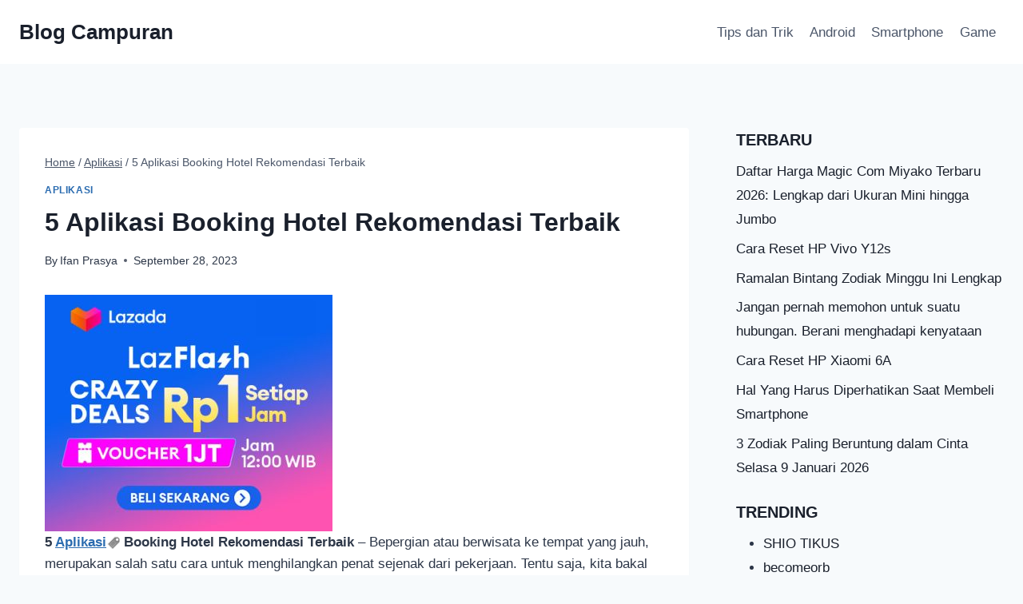

--- FILE ---
content_type: text/html; charset=UTF-8
request_url: https://www.gendruk.com/aplikasi-booking-hotel/
body_size: 20323
content:
<!doctype html>
<html lang="en-US" prefix="og: https://ogp.me/ns#" class="no-js" itemtype="https://schema.org/Blog" itemscope>
<head>
<meta charset="UTF-8">
<meta name="viewport" content="width=device-width, initial-scale=1, minimum-scale=1">
<link rel="profile" href="https://gmpg.org/xfn/11">
<meta name="google-site-verification" content="JfnhjJCn5xjRGsjv2TsrZCcD1nDNO7RrTqr0So5sDVY" />	
<script type="text/javascript">
var trackScrolling=true;
var trackScrollingPercentage=false;
var ScrollingPercentageNumber=25;
var stLogInterval=10*1000;
var cutOffTime=306;
var trackNoEvents=false;
var trackNoMaxTime=false;
var docTitle='5 Aplikasi Booking Hotel Rekomendasi Terbaik';
</script>
<!-- Search Engine Optimization by Rank Math - https://rankmath.com/ -->
<title>5 Aplikasi Booking Hotel Rekomendasi Terbaik</title>
<meta name="description" content="Inilah rekomendasi aplikasi booking hotel terbaik yang bisa memenuhi kebutuhan kamu untuk menginap kapan saja dan di mana saja."/>
<meta name="robots" content="follow, index, max-snippet:-1, max-video-preview:-1, max-image-preview:large"/>
<link rel="canonical" href="https://www.gendruk.com/aplikasi-booking-hotel/" />
<meta property="og:locale" content="en_US" />
<meta property="og:type" content="article" />
<meta property="og:title" content="5 Aplikasi Booking Hotel Rekomendasi Terbaik" />
<meta property="og:description" content="Inilah rekomendasi aplikasi booking hotel terbaik yang bisa memenuhi kebutuhan kamu untuk menginap kapan saja dan di mana saja." />
<meta property="og:url" content="https://www.gendruk.com/aplikasi-booking-hotel/" />
<meta property="og:site_name" content="Blog Campuran" />
<meta property="article:tag" content="aplikasi booking hotel" />
<meta property="article:tag" content="aplikasi booking hotel terbaik" />
<meta property="article:tag" content="aplikasi hotel" />
<meta property="article:tag" content="booking hotel" />
<meta property="article:tag" content="hotel" />
<meta property="article:section" content="Aplikasi" />
<meta property="fb:app_id" content="1703072823350490" />
<meta property="article:published_time" content="2023-09-28T21:42:40+07:00" />
<meta name="twitter:card" content="summary_large_image" />
<meta name="twitter:title" content="5 Aplikasi Booking Hotel Rekomendasi Terbaik" />
<meta name="twitter:description" content="Inilah rekomendasi aplikasi booking hotel terbaik yang bisa memenuhi kebutuhan kamu untuk menginap kapan saja dan di mana saja." />
<script type="application/ld+json" class="rank-math-schema">{"@context":"https://schema.org","@graph":[{"@type":["Person","Organization"],"@id":"https://www.gendruk.com/#person","name":"Peteran"},{"@type":"WebSite","@id":"https://www.gendruk.com/#website","url":"https://www.gendruk.com","name":"Peteran","publisher":{"@id":"https://www.gendruk.com/#person"},"inLanguage":"en-US"},{"@type":"ImageObject","@id":"https://www.gendruk.com/wp-content/uploads/2017/05/146.jpg","url":"https://www.gendruk.com/wp-content/uploads/2017/05/146.jpg","width":"200","height":"200","inLanguage":"en-US"},{"@type":"BreadcrumbList","@id":"https://www.gendruk.com/aplikasi-booking-hotel/#breadcrumb","itemListElement":[{"@type":"ListItem","position":"1","item":{"@id":"https://www.gendruk.com","name":"Home"}},{"@type":"ListItem","position":"2","item":{"@id":"https://www.gendruk.com/category/aplikasi/","name":"Aplikasi"}},{"@type":"ListItem","position":"3","item":{"@id":"https://www.gendruk.com/aplikasi-booking-hotel/","name":"5 Aplikasi Booking Hotel Rekomendasi Terbaik"}}]},{"@type":"WebPage","@id":"https://www.gendruk.com/aplikasi-booking-hotel/#webpage","url":"https://www.gendruk.com/aplikasi-booking-hotel/","name":"5 Aplikasi Booking Hotel Rekomendasi Terbaik","datePublished":"2023-09-28T21:42:40+07:00","dateModified":"2023-09-28T21:42:40+07:00","isPartOf":{"@id":"https://www.gendruk.com/#website"},"primaryImageOfPage":{"@id":"https://www.gendruk.com/wp-content/uploads/2017/05/146.jpg"},"inLanguage":"en-US","breadcrumb":{"@id":"https://www.gendruk.com/aplikasi-booking-hotel/#breadcrumb"}},{"@type":"Person","@id":"https://www.gendruk.com/author/ifanprasya/","name":"Ifan Prasya","description":"Ifan Prasya, Author at Blog Campuran","url":"https://www.gendruk.com/author/ifanprasya/","image":{"@type":"ImageObject","@id":"https://secure.gravatar.com/avatar/94f5b7e88d10b410c1066137e1509b2b0bf84bb0a772ccc02806e10f7fad95cd?s=96&amp;r=g","url":"https://secure.gravatar.com/avatar/94f5b7e88d10b410c1066137e1509b2b0bf84bb0a772ccc02806e10f7fad95cd?s=96&amp;r=g","caption":"Ifan Prasya","inLanguage":"en-US"}},{"@type":"BlogPosting","headline":"5 Aplikasi Booking Hotel Rekomendasi Terbaik","datePublished":"2023-09-28T21:42:40+07:00","dateModified":"2023-09-28T21:42:40+07:00","articleSection":"Aplikasi","author":{"@id":"https://www.gendruk.com/author/ifanprasya/","name":"Ifan Prasya"},"publisher":{"@id":"https://www.gendruk.com/#person"},"description":"Inilah rekomendasi aplikasi booking hotel terbaik yang bisa memenuhi kebutuhan kamu untuk menginap kapan saja dan di mana saja.","name":"5 Aplikasi Booking Hotel Rekomendasi Terbaik","@id":"https://www.gendruk.com/aplikasi-booking-hotel/#richSnippet","isPartOf":{"@id":"https://www.gendruk.com/aplikasi-booking-hotel/#webpage"},"image":{"@id":"https://www.gendruk.com/wp-content/uploads/2017/05/146.jpg"},"inLanguage":"en-US","mainEntityOfPage":{"@id":"https://www.gendruk.com/aplikasi-booking-hotel/#webpage"}}]}</script>
<!-- /Rank Math WordPress SEO plugin -->
<link rel="alternate" type="application/rss+xml" title="Blog Campuran &raquo; Feed" href="https://www.gendruk.com/feed/" />
<script>document.documentElement.classList.remove( 'no-js' );</script>
<link rel="alternate" title="oEmbed (JSON)" type="application/json+oembed" href="https://www.gendruk.com/wp-json/oembed/1.0/embed?url=https%3A%2F%2Fwww.gendruk.com%2Faplikasi-booking-hotel%2F" />
<link rel="alternate" title="oEmbed (XML)" type="text/xml+oembed" href="https://www.gendruk.com/wp-json/oembed/1.0/embed?url=https%3A%2F%2Fwww.gendruk.com%2Faplikasi-booking-hotel%2F&#038;format=xml" />
<!-- www.gendruk.com is managing ads with Advanced Ads 2.0.16 – https://wpadvancedads.com/ --><script data-wpfc-render="false" id="gendr-ready">
window.advanced_ads_ready=function(e,a){a=a||"complete";var d=function(e){return"interactive"===a?"loading"!==e:"complete"===e};d(document.readyState)?e():document.addEventListener("readystatechange",(function(a){d(a.target.readyState)&&e()}),{once:"interactive"===a})},window.advanced_ads_ready_queue=window.advanced_ads_ready_queue||[];		</script>
<style id='wp-img-auto-sizes-contain-inline-css'>
img:is([sizes=auto i],[sizes^="auto," i]){contain-intrinsic-size:3000px 1500px}
/*# sourceURL=wp-img-auto-sizes-contain-inline-css */
</style>
<!-- <link rel='stylesheet' id='farbtastic-css' href='https://www.gendruk.com/wp-admin/css/farbtastic.min.css?ver=1.3u1' media='all' /> -->
<style>.farbtastic{position:relative}.farbtastic *{position:absolute;cursor:crosshair}.farbtastic,.farbtastic .wheel{width:195px;height:195px}.farbtastic .color,.farbtastic .overlay{top:47px;left:47px;width:101px;height:101px}.farbtastic .wheel{background:url(//www.gendruk.com/wp-admin/images/wheel.png) no-repeat;width:195px;height:195px}.farbtastic .overlay{background:url(//www.gendruk.com/wp-admin/images/mask.png) no-repeat}.farbtastic .marker{width:17px;height:17px;margin:-8px 0 0 -8px;overflow:hidden;background:url(//www.gendruk.com/wp-admin/images/marker.png) no-repeat}</style>
<style id='classic-theme-styles-inline-css'>
/*! This file is auto-generated */
.wp-block-button__link{color:#fff;background-color:#32373c;border-radius:9999px;box-shadow:none;text-decoration:none;padding:calc(.667em + 2px) calc(1.333em + 2px);font-size:1.125em}.wp-block-file__button{background:#32373c;color:#fff;text-decoration:none}
/*# sourceURL=/wp-includes/css/classic-themes.min.css */
</style>
<!-- <link rel='stylesheet' id='ez-toc-css' href='https://www.gendruk.com/wp-content/plugins/easy-table-of-contents/assets/css/screen.min.css?ver=2.0.80' media='all' /> -->
<style>#ez-toc-container{background:#f9f9f9;border:1px solid #aaa;border-radius:4px;-webkit-box-shadow:0 1px 1px rgba(0,0,0,.05);box-shadow:0 1px 1px rgba(0,0,0,.05);display:table;margin-bottom:1em;padding:10px 20px 10px 10px;position:relative;width:auto}div.ez-toc-widget-container{padding:0;position:relative}#ez-toc-container.ez-toc-light-blue{background:#edf6ff}#ez-toc-container.ez-toc-white{background:#fff}#ez-toc-container.ez-toc-black{background:#000}#ez-toc-container.ez-toc-transparent{background:none transparent}div.ez-toc-widget-container ul{display:block}div.ez-toc-widget-container li{border:none;padding:0}div.ez-toc-widget-container ul.ez-toc-list{padding:10px}#ez-toc-container ul ul,.ez-toc div.ez-toc-widget-container ul ul{margin-left:1.5em}#ez-toc-container li,#ez-toc-container ul{margin:0;padding:0}#ez-toc-container li,#ez-toc-container ul,#ez-toc-container ul li,div.ez-toc-widget-container,div.ez-toc-widget-container li{background:none;list-style:none none;line-height:1.6;margin:0;overflow:hidden;z-index:1}#ez-toc-container .ez-toc-title{text-align:left;line-height:1.45;margin:0;padding:0}.ez-toc-title-container{display:table;width:100%}.ez-toc-title,.ez-toc-title-toggle{display:inline;text-align:left;vertical-align:middle}#ez-toc-container.ez-toc-black p.ez-toc-title{color:#fff}#ez-toc-container div.ez-toc-title-container+ul.ez-toc-list{margin-top:1em}.ez-toc-wrap-left{margin:0 auto 1em 0!important}.ez-toc-wrap-left-text{float:left}.ez-toc-wrap-right{margin:0 0 1em auto!important}.ez-toc-wrap-right-text{float:right}#ez-toc-container a{color:#444;box-shadow:none;text-decoration:none;text-shadow:none;display:inline-flex;align-items:stretch;flex-wrap:nowrap}#ez-toc-container a:visited{color:#9f9f9f}#ez-toc-container a:hover{text-decoration:underline}#ez-toc-container.ez-toc-black a,#ez-toc-container.ez-toc-black a:visited{color:#fff}#ez-toc-container a.ez-toc-toggle{display:flex;align-items:center}.ez-toc-widget-container ul.ez-toc-list li:before{content:" ";position:absolute;left:0;right:0;height:30px;line-height:30px;z-index:-1}.ez-toc-widget-container ul.ez-toc-list li.active{background-color:#ededed}.ez-toc-widget-container li.active>a{font-weight:900}.ez-toc-btn{display:inline-block;padding:6px 12px;margin-bottom:0;font-size:14px;font-weight:400;line-height:1.428571429;text-align:center;white-space:nowrap;vertical-align:middle;cursor:pointer;background-image:none;border:1px solid transparent;border-radius:4px;-webkit-user-select:none;-moz-user-select:none;-ms-user-select:none;-o-user-select:none;user-select:none}.ez-toc-btn:focus{outline:thin dotted #333;outline:5px auto -webkit-focus-ring-color;outline-offset:-2px}.ez-toc-btn:focus,.ez-toc-btn:hover{color:#333;text-decoration:none}.ez-toc-btn.active,.ez-toc-btn:active{background-image:none;outline:0;-webkit-box-shadow:inset 0 3px 5px rgba(0,0,0,.125);box-shadow:inset 0 3px 5px rgba(0,0,0,.125)}.ez-toc-btn-default{color:#333;background-color:#fff}.ez-toc-btn-default.active,.ez-toc-btn-default:active,.ez-toc-btn-default:focus,.ez-toc-btn-default:hover{color:#333;background-color:#ebebeb;border-color:#adadad}.ez-toc-btn-default.active,.ez-toc-btn-default:active{background-image:none}.ez-toc-btn-sm,.ez-toc-btn-xs{padding:5px 10px;font-size:12px;line-height:1.5;border-radius:3px}.ez-toc-btn-xs{padding:1px 5px}.ez-toc-btn-default{text-shadow:0 -1px 0 rgba(0,0,0,.2);-webkit-box-shadow:inset 0 1px 0 hsla(0,0%,100%,.15),0 1px 1px rgba(0,0,0,.075);box-shadow:inset 0 1px 0 hsla(0,0%,100%,.15),0 1px 1px rgba(0,0,0,.075)}.ez-toc-btn-default:active{-webkit-box-shadow:inset 0 3px 5px rgba(0,0,0,.125);box-shadow:inset 0 3px 5px rgba(0,0,0,.125)}.btn.active,.ez-toc-btn:active{background-image:none}.ez-toc-btn-default{text-shadow:0 1px 0 #fff;background-image:-webkit-gradient(linear,left 0,left 100%,from(#fff),to(#e0e0e0));background-image:-webkit-linear-gradient(top,#fff,#e0e0e0);background-image:-moz-linear-gradient(top,#fff 0,#e0e0e0 100%);background-image:linear-gradient(180deg,#fff 0,#e0e0e0);background-repeat:repeat-x;border-color:#ccc;filter:progid:DXImageTransform.Microsoft.gradient(startColorstr="#ffffffff",endColorstr="#ffe0e0e0",GradientType=0);filter:progid:DXImageTransform.Microsoft.gradient(enabled=false)}.ez-toc-btn-default:focus,.ez-toc-btn-default:hover{background-color:#e0e0e0;background-position:0 -15px}.ez-toc-btn-default.active,.ez-toc-btn-default:active{background-color:#e0e0e0;border-color:#dbdbdb}.ez-toc-pull-right{float:right!important;margin-left:10px}#ez-toc-container label.cssicon,#ez-toc-widget-container label.cssicon{height:30px}.ez-toc-glyphicon{position:relative;top:1px;display:inline-block;font-family:Glyphicons Halflings;-webkit-font-smoothing:antialiased;font-style:normal;font-weight:400;line-height:1;-moz-osx-font-smoothing:grayscale}.ez-toc-glyphicon:empty{width:1em}.ez-toc-toggle i.ez-toc-glyphicon{font-size:16px;margin-left:2px}#ez-toc-container input{position:absolute;left:-999em}#ez-toc-container input[type=checkbox]:checked+nav,#ez-toc-widget-container input[type=checkbox]:checked+nav{opacity:0;max-height:0;border:none;display:none}#ez-toc-container label{position:relative;cursor:pointer;display:initial}#ez-toc-container .ez-toc-js-icon-con{display:initial}#ez-toc-container .ez-toc-js-icon-con,#ez-toc-container .ez-toc-toggle label{float:right;position:relative;font-size:16px;padding:0;border:1px solid #999191;border-radius:5px;cursor:pointer;left:10px;width:35px}div#ez-toc-container .ez-toc-title{display:initial}.ez-toc-wrap-center{margin:0 auto 1em!important}#ez-toc-container a.ez-toc-toggle{color:#444;background:inherit;border:inherit}.ez-toc-toggle #item{position:absolute;left:-999em}label.cssicon .ez-toc-glyphicon:empty{font-size:16px;margin-left:2px}label.cssiconcheckbox{display:none}.ez-toc-widget-container ul li a{padding-left:10px;display:inline-flex;align-items:stretch;flex-wrap:nowrap}.ez-toc-widget-container ul.ez-toc-list li{height:auto!important}.ez-toc-cssicon{float:right;position:relative;font-size:16px;padding:0;border:1px solid #999191;border-radius:5px;cursor:pointer;left:10px;width:35px}.ez-toc-icon-toggle-span{display:flex;align-items:center;width:35px;height:30px;justify-content:center;direction:ltr}#ez-toc-container .eztoc-toggle-hide-by-default{display:none}.eztoc_no_heading_found{background-color:#ff0;padding-left:10px}.eztoc-hide{display:none}.term-description .ez-toc-title-container p:nth-child(2){width:50px;float:right;margin:0}.ez-toc-list.ez-toc-columns-2{column-count:2;column-gap:20px;column-fill:balance}.ez-toc-list.ez-toc-columns-2>li{display:block;break-inside:avoid;margin-bottom:8px;page-break-inside:avoid}.ez-toc-list.ez-toc-columns-3{column-count:3;column-gap:20px;column-fill:balance}.ez-toc-list.ez-toc-columns-3>li{display:block;break-inside:avoid;margin-bottom:8px;page-break-inside:avoid}.ez-toc-list.ez-toc-columns-4{column-count:4;column-gap:20px;column-fill:balance}.ez-toc-list.ez-toc-columns-4>li{display:block;break-inside:avoid;margin-bottom:8px;page-break-inside:avoid}.ez-toc-list.ez-toc-columns-optimized{column-fill:balance;orphans:2;widows:2}.ez-toc-list.ez-toc-columns-optimized>li{display:block;break-inside:avoid;page-break-inside:avoid}@media (max-width:768px){.ez-toc-list.ez-toc-columns-2,.ez-toc-list.ez-toc-columns-3,.ez-toc-list.ez-toc-columns-4{column-count:1;column-gap:0}}@media (max-width:1024px) and (min-width:769px){.ez-toc-list.ez-toc-columns-3,.ez-toc-list.ez-toc-columns-4{column-count:2}}</style>
<style id='ez-toc-inline-css'>
div#ez-toc-container .ez-toc-title {font-size: 120%;}div#ez-toc-container .ez-toc-title {font-weight: 500;}div#ez-toc-container ul li , div#ez-toc-container ul li a {font-size: 95%;}div#ez-toc-container ul li , div#ez-toc-container ul li a {font-weight: 500;}div#ez-toc-container nav ul ul li {font-size: 90%;}.ez-toc-box-title {font-weight: bold; margin-bottom: 10px; text-align: center; text-transform: uppercase; letter-spacing: 1px; color: #666; padding-bottom: 5px;position:absolute;top:-4%;left:5%;background-color: inherit;transition: top 0.3s ease;}.ez-toc-box-title.toc-closed {top:-25%;}
/*# sourceURL=ez-toc-inline-css */
</style>
<!-- <link rel='stylesheet' id='kadence-global-css' href='https://www.gendruk.com/wp-content/themes/gendrukkdnc/assets/css/global.min.css?ver=6.9' media='all' /> -->
<link rel="stylesheet" type="text/css" href="//www.gendruk.com/wp-content/cache/wpfc-minified/q9kswhzb/dg9f0.css" media="all"/>
<style id='kadence-global-inline-css'>
/* Kadence Base CSS */
:root{--global-palette1:#2B6CB0;--global-palette2:#215387;--global-palette3:#1A202C;--global-palette4:#2D3748;--global-palette5:#4A5568;--global-palette6:#718096;--global-palette7:#EDF2F7;--global-palette8:#F7FAFC;--global-palette9:#ffffff;--global-palette9rgb:255, 255, 255;--global-palette-highlight:var(--global-palette1);--global-palette-highlight-alt:var(--global-palette2);--global-palette-highlight-alt2:var(--global-palette9);--global-palette-btn-bg:var(--global-palette1);--global-palette-btn-bg-hover:var(--global-palette2);--global-palette-btn:var(--global-palette9);--global-palette-btn-hover:var(--global-palette9);--global-body-font-family:-apple-system,BlinkMacSystemFont,"Segoe UI",Roboto,Oxygen-Sans,Ubuntu,Cantarell,"Helvetica Neue",sans-serif, "Apple Color Emoji", "Segoe UI Emoji", "Segoe UI Symbol";--global-heading-font-family:inherit;--global-primary-nav-font-family:inherit;--global-fallback-font:sans-serif;--global-display-fallback-font:sans-serif;--global-content-width:1290px;--global-content-edge-padding:1.5rem;}:root .has-theme-palette-1-background-color{background-color:var(--global-palette1);}:root .has-theme-palette-1-color{color:var(--global-palette1);}:root .has-theme-palette-2-background-color{background-color:var(--global-palette2);}:root .has-theme-palette-2-color{color:var(--global-palette2);}:root .has-theme-palette-3-background-color{background-color:var(--global-palette3);}:root .has-theme-palette-3-color{color:var(--global-palette3);}:root .has-theme-palette-4-background-color{background-color:var(--global-palette4);}:root .has-theme-palette-4-color{color:var(--global-palette4);}:root .has-theme-palette-5-background-color{background-color:var(--global-palette5);}:root .has-theme-palette-5-color{color:var(--global-palette5);}:root .has-theme-palette-6-background-color{background-color:var(--global-palette6);}:root .has-theme-palette-6-color{color:var(--global-palette6);}:root .has-theme-palette-7-background-color{background-color:var(--global-palette7);}:root .has-theme-palette-7-color{color:var(--global-palette7);}:root .has-theme-palette-8-background-color{background-color:var(--global-palette8);}:root .has-theme-palette-8-color{color:var(--global-palette8);}:root .has-theme-palette-9-background-color{background-color:var(--global-palette9);}:root .has-theme-palette-9-color{color:var(--global-palette9);}:root .has-theme-palette1-background-color{background-color:var(--global-palette1);}:root .has-theme-palette1-color{color:var(--global-palette1);}:root .has-theme-palette2-background-color{background-color:var(--global-palette2);}:root .has-theme-palette2-color{color:var(--global-palette2);}:root .has-theme-palette3-background-color{background-color:var(--global-palette3);}:root .has-theme-palette3-color{color:var(--global-palette3);}:root .has-theme-palette4-background-color{background-color:var(--global-palette4);}:root .has-theme-palette4-color{color:var(--global-palette4);}:root .has-theme-palette5-background-color{background-color:var(--global-palette5);}:root .has-theme-palette5-color{color:var(--global-palette5);}:root .has-theme-palette6-background-color{background-color:var(--global-palette6);}:root .has-theme-palette6-color{color:var(--global-palette6);}:root .has-theme-palette7-background-color{background-color:var(--global-palette7);}:root .has-theme-palette7-color{color:var(--global-palette7);}:root .has-theme-palette8-background-color{background-color:var(--global-palette8);}:root .has-theme-palette8-color{color:var(--global-palette8);}:root .has-theme-palette9-background-color{background-color:var(--global-palette9);}:root .has-theme-palette9-color{color:var(--global-palette9);}body{background:var(--global-palette8);}body, input, select, optgroup, textarea{font-weight:400;font-size:17px;line-height:1.6;font-family:var(--global-body-font-family);color:var(--global-palette4);}.content-bg, body.content-style-unboxed .site{background:var(--global-palette9);}h1,h2,h3,h4,h5,h6{font-family:var(--global-heading-font-family);}h1{font-weight:700;font-size:32px;line-height:1.5;color:var(--global-palette3);}h2{font-weight:700;font-size:28px;line-height:1.5;color:var(--global-palette3);}h3{font-weight:700;font-size:24px;line-height:1.5;color:var(--global-palette3);}h4{font-weight:700;font-size:22px;line-height:1.5;color:var(--global-palette4);}h5{font-weight:700;font-size:20px;line-height:1.5;color:var(--global-palette4);}h6{font-weight:700;font-size:18px;line-height:1.5;color:var(--global-palette5);}.site-container, .site-header-row-layout-contained, .site-footer-row-layout-contained, .entry-hero-layout-contained, .comments-area, .alignfull > .wp-block-cover__inner-container, .alignwide > .wp-block-cover__inner-container{max-width:1290px;}.content-width-narrow .content-container.site-container, .content-width-narrow .hero-container.site-container{max-width:842px;}@media all and (min-width: 1520px){.site .content-container  .alignwide{margin-left:-115px;margin-right:-115px;width:unset;max-width:unset;}}@media all and (min-width: 1102px){.content-width-narrow .site .content-container .alignwide{margin-left:-130px;margin-right:-130px;width:unset;max-width:unset;}}.content-style-boxed .site .entry-content .alignwide{margin-left:-2rem;margin-right:-2rem;}@media all and (max-width: 1024px){.content-style-boxed .site .entry-content .alignwide{margin-left:-2rem;margin-right:-2rem;}}@media all and (max-width: 767px){.content-style-boxed .site .entry-content .alignwide{margin-left:-1.5rem;margin-right:-1.5rem;}}.content-area{margin-top:5rem;margin-bottom:5rem;}@media all and (max-width: 1024px){.content-area{margin-top:3rem;margin-bottom:3rem;}}@media all and (max-width: 767px){.content-area{margin-top:2rem;margin-bottom:2rem;}}.entry-content-wrap{padding:2rem;}@media all and (max-width: 1024px){.entry-content-wrap{padding:2rem;}}@media all and (max-width: 767px){.entry-content-wrap{padding:1.5rem;}}.entry.single-entry{box-shadow:0px 15px 15px -10px rgba(0,0,0,0.05);}.entry.loop-entry{box-shadow:0px 15px 15px -10px rgba(0,0,0,0.05);}.loop-entry .entry-content-wrap{padding:2rem;}@media all and (max-width: 1024px){.loop-entry .entry-content-wrap{padding:2rem;}}@media all and (max-width: 767px){.loop-entry .entry-content-wrap{padding:1.5rem;}}.primary-sidebar.widget-area .widget{margin-bottom:1.5em;color:var(--global-palette4);}.primary-sidebar.widget-area .widget-title{font-weight:700;font-size:20px;line-height:1.5;color:var(--global-palette3);}button, .button, .wp-block-button__link, input[type="button"], input[type="reset"], input[type="submit"], .fl-button, .elementor-button-wrapper .elementor-button{box-shadow:0px 0px 0px -7px rgba(0,0,0,0);}button:hover, button:focus, button:active, .button:hover, .button:focus, .button:active, .wp-block-button__link:hover, .wp-block-button__link:focus, .wp-block-button__link:active, input[type="button"]:hover, input[type="button"]:focus, input[type="button"]:active, input[type="reset"]:hover, input[type="reset"]:focus, input[type="reset"]:active, input[type="submit"]:hover, input[type="submit"]:focus, input[type="submit"]:active, .elementor-button-wrapper .elementor-button:hover, .elementor-button-wrapper .elementor-button:focus, .elementor-button-wrapper .elementor-button:active{box-shadow:0px 15px 25px -7px rgba(0,0,0,0.1);}@media all and (min-width: 1025px){.transparent-header .entry-hero .entry-hero-container-inner{padding-top:80px;}}@media all and (max-width: 1024px){.mobile-transparent-header .entry-hero .entry-hero-container-inner{padding-top:80px;}}@media all and (max-width: 767px){.mobile-transparent-header .entry-hero .entry-hero-container-inner{padding-top:80px;}}.site-middle-footer-inner-wrap{padding-top:30px;padding-bottom:30px;grid-column-gap:30px;grid-row-gap:30px;}.site-middle-footer-inner-wrap .widget{margin-bottom:30px;}.site-middle-footer-inner-wrap .site-footer-section:not(:last-child):after{right:calc(-30px / 2);}.site-top-footer-inner-wrap{padding-top:30px;padding-bottom:30px;grid-column-gap:30px;grid-row-gap:30px;}.site-top-footer-inner-wrap .widget{margin-bottom:30px;}.site-top-footer-inner-wrap .site-footer-section:not(:last-child):after{right:calc(-30px / 2);}.site-bottom-footer-inner-wrap{padding-top:30px;padding-bottom:30px;grid-column-gap:30px;}.site-bottom-footer-inner-wrap .widget{margin-bottom:30px;}.site-bottom-footer-inner-wrap .site-footer-section:not(:last-child):after{right:calc(-30px / 2);}.footer-social-inner-wrap{font-size:1em;margin-top:-0.3em;margin-left:calc(-0.3em / 2);margin-right:calc(-0.3em / 2);}.site-footer .site-footer-wrap .site-footer-section .footer-social-wrap .social-button{margin-top:0.3em;margin-left:calc(0.3em / 2);margin-right:calc(0.3em / 2);border:2px none transparent;border-radius:3px;}#colophon .footer-navigation .footer-menu-container > ul > li > a{padding-left:calc(1.2em / 2);padding-right:calc(1.2em / 2);color:var(--global-palette5);}#colophon .footer-navigation .footer-menu-container > ul li a:hover{color:var(--global-palette-highlight);}#colophon .footer-navigation .footer-menu-container > ul li.current-menu-item > a{color:var(--global-palette3);}.entry-hero.page-hero-section .entry-header{min-height:200px;}.entry-author-style-center{padding-top:var(--global-md-spacing);border-top:1px solid var(--global-gray-500);}.entry-author-style-center .entry-author-avatar, .entry-meta .author-avatar{display:none;}.entry-author-style-normal .entry-author-profile{padding-left:0px;}#comments .comment-meta{margin-left:0px;}.entry-hero.post-hero-section .entry-header{min-height:200px;}
/* Kadence Header CSS */
.site-branding{padding:0px 0px 0px 0px;}.site-branding .site-title{font-weight:700;font-size:26px;line-height:1.2;color:var(--global-palette3);}#masthead, #masthead .kadence-sticky-header.item-is-fixed:not(.item-at-start):not(.site-header-row-container), #masthead .kadence-sticky-header.item-is-fixed:not(.item-at-start) > .site-header-row-container-inner{background:#ffffff;}.site-main-header-inner-wrap{min-height:80px;}.site-top-header-inner-wrap{min-height:0px;}.site-bottom-header-inner-wrap{min-height:0px;}.header-navigation[class*="header-navigation-style-underline"] .header-menu-container.primary-menu-container>ul>li>a:after{width:calc( 100% - 1.2em);}.main-navigation .primary-menu-container > ul > li.menu-item > a{padding-left:calc(1.2em / 2);padding-right:calc(1.2em / 2);padding-top:0.6em;padding-bottom:0.6em;color:var(--global-palette5);}.main-navigation .primary-menu-container > ul > li.menu-item > .dropdown-nav-special-toggle{right:calc(1.2em / 2);}.main-navigation .primary-menu-container > ul > li.menu-item > a:hover{color:var(--global-palette-highlight);}.main-navigation .primary-menu-container > ul > li.menu-item.current-menu-item > a{color:var(--global-palette3);}.header-navigation[class*="header-navigation-style-underline"] .header-menu-container.secondary-menu-container>ul>li>a:after{width:calc( 100% - 1.2em);}.secondary-navigation .secondary-menu-container > ul > li.menu-item > a{padding-left:calc(1.2em / 2);padding-right:calc(1.2em / 2);padding-top:0.6em;padding-bottom:0.6em;color:var(--global-palette5);}.secondary-navigation .primary-menu-container > ul > li.menu-item > .dropdown-nav-special-toggle{right:calc(1.2em / 2);}.secondary-navigation .secondary-menu-container > ul > li.menu-item > a:hover{color:var(--global-palette-highlight);}.secondary-navigation .secondary-menu-container > ul > li.menu-item.current-menu-item > a{color:var(--global-palette3);}.header-navigation .header-menu-container ul ul.sub-menu, .header-navigation .header-menu-container ul ul.submenu{background:var(--global-palette3);box-shadow:0px 2px 13px 0px rgba(0,0,0,0.1);}.header-navigation .header-menu-container ul ul li.menu-item, .header-menu-container ul.menu > li.kadence-menu-mega-enabled > ul > li.menu-item > a{border-bottom:1px solid rgba(255,255,255,0.1);}.header-navigation .header-menu-container ul ul li.menu-item > a{width:200px;padding-top:1em;padding-bottom:1em;color:var(--global-palette8);font-size:12px;}.header-navigation .header-menu-container ul ul li.menu-item > a:hover{color:var(--global-palette9);background:var(--global-palette4);}.header-navigation .header-menu-container ul ul li.menu-item.current-menu-item > a{color:var(--global-palette9);background:var(--global-palette4);}.mobile-toggle-open-container .menu-toggle-open{color:var(--global-palette5);padding:0.4em 0.6em 0.4em 0.6em;font-size:14px;}.mobile-toggle-open-container .menu-toggle-open.menu-toggle-style-bordered{border:1px solid currentColor;}.mobile-toggle-open-container .menu-toggle-open .menu-toggle-icon{font-size:20px;}.mobile-toggle-open-container .menu-toggle-open:hover, .mobile-toggle-open-container .menu-toggle-open:focus{color:var(--global-palette-highlight);}.mobile-navigation ul li{font-size:14px;}.mobile-navigation ul li a{padding-top:1em;padding-bottom:1em;}.mobile-navigation ul li > a, .mobile-navigation ul li.menu-item-has-children > .drawer-nav-drop-wrap{color:var(--global-palette8);}.mobile-navigation ul li.current-menu-item > a, .mobile-navigation ul li.current-menu-item.menu-item-has-children > .drawer-nav-drop-wrap{color:var(--global-palette-highlight);}.mobile-navigation ul li.menu-item-has-children .drawer-nav-drop-wrap, .mobile-navigation ul li:not(.menu-item-has-children) a{border-bottom:1px solid rgba(255,255,255,0.1);}.mobile-navigation:not(.drawer-navigation-parent-toggle-true) ul li.menu-item-has-children .drawer-nav-drop-wrap button{border-left:1px solid rgba(255,255,255,0.1);}#mobile-drawer .drawer-header .drawer-toggle{padding:0.6em 0.15em 0.6em 0.15em;font-size:24px;}#main-header .header-button{border:2px none transparent;box-shadow:0px 0px 0px -7px rgba(0,0,0,0);}#main-header .header-button:hover{box-shadow:0px 15px 25px -7px rgba(0,0,0,0.1);}.header-social-inner-wrap{font-size:1em;margin-top:-0.3em;margin-left:calc(-0.3em / 2);margin-right:calc(-0.3em / 2);}.header-social-wrap .header-social-inner-wrap .social-button{margin-top:0.3em;margin-left:calc(0.3em / 2);margin-right:calc(0.3em / 2);border:2px none transparent;border-radius:3px;}.header-mobile-social-inner-wrap{font-size:1em;margin-top:-0.3em;margin-left:calc(-0.3em / 2);margin-right:calc(-0.3em / 2);}.header-mobile-social-wrap .header-mobile-social-inner-wrap .social-button{margin-top:0.3em;margin-left:calc(0.3em / 2);margin-right:calc(0.3em / 2);border:2px none transparent;border-radius:3px;}.search-toggle-open-container .search-toggle-open{color:var(--global-palette5);}.search-toggle-open-container .search-toggle-open.search-toggle-style-bordered{border:1px solid currentColor;}.search-toggle-open-container .search-toggle-open:hover, .search-toggle-open-container .search-toggle-open:focus{color:var(--global-palette-highlight);}#search-drawer .drawer-inner{background:rgba(9, 12, 16, 0.97);}.mobile-header-button-wrap .mobile-header-button-inner-wrap .mobile-header-button{border:2px none transparent;box-shadow:0px 0px 0px -7px rgba(0,0,0,0);}.mobile-header-button-wrap .mobile-header-button:hover{box-shadow:0px 15px 25px -7px rgba(0,0,0,0.1);}
/*# sourceURL=kadence-global-inline-css */
</style>
<!-- <link rel='stylesheet' id='kadence-header-css' href='https://www.gendruk.com/wp-content/themes/gendrukkdnc/assets/css/header.min.css?ver=6.9' media='all' /> -->
<!-- <link rel='stylesheet' id='kadence-content-css' href='https://www.gendruk.com/wp-content/themes/gendrukkdnc/assets/css/content.min.css?ver=6.9' media='all' /> -->
<!-- <link rel='stylesheet' id='kadence-sidebar-css' href='https://www.gendruk.com/wp-content/themes/gendrukkdnc/assets/css/sidebar.min.css?ver=6.9' media='all' /> -->
<!-- <link rel='stylesheet' id='kadence-footer-css' href='https://www.gendruk.com/wp-content/themes/gendrukkdnc/assets/css/footer.min.css?ver=6.9' media='all' /> -->
<script src='//www.gendruk.com/wp-content/cache/wpfc-minified/pgw2cto/dg9f0.js' type="text/javascript"></script>
<!-- <script src="https://www.gendruk.com/wp-includes/js/jquery/jquery.min.js?ver=3.7.1" id="jquery-core-js"></script> -->
<!-- <script src="https://www.gendruk.com/wp-includes/js/jquery/jquery-migrate.min.js?ver=3.4.1" id="jquery-migrate-js"></script> -->
<script id="ajax-checkclicks-js-extra">
var AjaxCheckClicks = {"ajaxurl":"https://www.gendruk.com/wp-admin/admin-ajax.php","nonce":"6f46d1c464"};
//# sourceURL=ajax-checkclicks-js-extra
</script>
<script src='//www.gendruk.com/wp-content/cache/wpfc-minified/l1ka27my/dg9f0.js' type="text/javascript"></script>
<!-- <script src="https://www.gendruk.com/wp-content/plugins/cfmonitor/js/checkclicks.js?ver=6.9" id="ajax-checkclicks-js"></script> -->
<script id="ajax-updateclicks-js-extra">
var AjaxUpdateClicks = {"ajaxurl":"https://www.gendruk.com/wp-admin/admin-ajax.php","nonce":"a27878b3a0"};
//# sourceURL=ajax-updateclicks-js-extra
</script>
<script src='//www.gendruk.com/wp-content/cache/wpfc-minified/mmmg0y0t/dg9f0.js' type="text/javascript"></script>
<!-- <script src="https://www.gendruk.com/wp-content/plugins/cfmonitor/js/updateclicks.js?ver=6.9" id="ajax-updateclicks-js"></script> -->
<script id="cfmonitorcheck-js-extra">
var clientcfmonitor = {"client_ip":"18.205.127.11","clickcount":"3","bannedperiod":"1","preurl":null,"firstclickdate":[[""],[""]],"updatedVisitCount":"0","isblockedcount":"0","customclass":"cfmonitor","firstclick":"false","disablead":"false","currentURL":"/aplikasi-booking-hotel/"};
//# sourceURL=cfmonitorcheck-js-extra
</script>
<script src='//www.gendruk.com/wp-content/cache/wpfc-minified/keov9m6v/dg9f0.js' type="text/javascript"></script>
<!-- <script src="https://www.gendruk.com/wp-content/plugins/cfmonitor/js/check_min.js?ver=6.9" id="cfmonitorcheck-js"></script> -->
<link rel="https://api.w.org/" href="https://www.gendruk.com/wp-json/" /><link rel="alternate" title="JSON" type="application/json" href="https://www.gendruk.com/wp-json/wp/v2/posts/12829" /><link rel="EditURI" type="application/rsd+xml" title="RSD" href="https://www.gendruk.com/xmlrpc.php?rsd" />
<meta name="generator" content="WordPress 6.9" />
<link rel='shortlink' href='https://www.gendruk.com/?p=12829' />
<!-- <link rel="stylesheet" href="https://www.gendruk.com/wp-content/plugins/auto-tag-links//css/styles.css" type="text/css" /> -->
<link rel="stylesheet" type="text/css" href="//www.gendruk.com/wp-content/cache/wpfc-minified/6vpi5kmx/dg9f0.css" media="all"/><!-- FIFU:meta:begin:image -->
<meta property="og:image" content="https://www.gendruk.com/wp-content/uploads/2017/05/146.jpg" />
<!-- FIFU:meta:end:image --><!-- FIFU:meta:begin:twitter -->
<meta name="twitter:card" content="summary_large_image" />
<meta name="twitter:title" content="5 Aplikasi Booking Hotel Rekomendasi Terbaik" />
<meta name="twitter:description" content="" />
<meta name="twitter:image" content="https://www.gendruk.com/wp-content/uploads/2017/05/146.jpg" />
<!-- FIFU:meta:end:twitter --><style type="text/css">.saboxplugin-wrap{-webkit-box-sizing:border-box;-moz-box-sizing:border-box;-ms-box-sizing:border-box;box-sizing:border-box;border:1px solid #eee;width:100%;clear:both;display:block;overflow:hidden;word-wrap:break-word;position:relative}.saboxplugin-wrap .saboxplugin-gravatar{float:left;padding:0 20px 20px 20px}.saboxplugin-wrap .saboxplugin-gravatar img{max-width:100px;height:auto;border-radius:0;}.saboxplugin-wrap .saboxplugin-authorname{font-size:18px;line-height:1;margin:20px 0 0 20px;display:block}.saboxplugin-wrap .saboxplugin-authorname a{text-decoration:none}.saboxplugin-wrap .saboxplugin-authorname a:focus{outline:0}.saboxplugin-wrap .saboxplugin-desc{display:block;margin:5px 20px}.saboxplugin-wrap .saboxplugin-desc a{text-decoration:underline}.saboxplugin-wrap .saboxplugin-desc p{margin:5px 0 12px}.saboxplugin-wrap .saboxplugin-web{margin:0 20px 15px;text-align:left}.saboxplugin-wrap .sab-web-position{text-align:right}.saboxplugin-wrap .saboxplugin-web a{color:#ccc;text-decoration:none}.saboxplugin-wrap .saboxplugin-socials{position:relative;display:block;background:#fcfcfc;padding:5px;border-top:1px solid #eee}.saboxplugin-wrap .saboxplugin-socials a svg{width:20px;height:20px}.saboxplugin-wrap .saboxplugin-socials a svg .st2{fill:#fff; transform-origin:center center;}.saboxplugin-wrap .saboxplugin-socials a svg .st1{fill:rgba(0,0,0,.3)}.saboxplugin-wrap .saboxplugin-socials a:hover{opacity:.8;-webkit-transition:opacity .4s;-moz-transition:opacity .4s;-o-transition:opacity .4s;transition:opacity .4s;box-shadow:none!important;-webkit-box-shadow:none!important}.saboxplugin-wrap .saboxplugin-socials .saboxplugin-icon-color{box-shadow:none;padding:0;border:0;-webkit-transition:opacity .4s;-moz-transition:opacity .4s;-o-transition:opacity .4s;transition:opacity .4s;display:inline-block;color:#fff;font-size:0;text-decoration:inherit;margin:5px;-webkit-border-radius:0;-moz-border-radius:0;-ms-border-radius:0;-o-border-radius:0;border-radius:0;overflow:hidden}.saboxplugin-wrap .saboxplugin-socials .saboxplugin-icon-grey{text-decoration:inherit;box-shadow:none;position:relative;display:-moz-inline-stack;display:inline-block;vertical-align:middle;zoom:1;margin:10px 5px;color:#444;fill:#444}.clearfix:after,.clearfix:before{content:' ';display:table;line-height:0;clear:both}.ie7 .clearfix{zoom:1}.saboxplugin-socials.sabox-colored .saboxplugin-icon-color .sab-twitch{border-color:#38245c}.saboxplugin-socials.sabox-colored .saboxplugin-icon-color .sab-behance{border-color:#003eb0}.saboxplugin-socials.sabox-colored .saboxplugin-icon-color .sab-deviantart{border-color:#036824}.saboxplugin-socials.sabox-colored .saboxplugin-icon-color .sab-digg{border-color:#00327c}.saboxplugin-socials.sabox-colored .saboxplugin-icon-color .sab-dribbble{border-color:#ba1655}.saboxplugin-socials.sabox-colored .saboxplugin-icon-color .sab-facebook{border-color:#1e2e4f}.saboxplugin-socials.sabox-colored .saboxplugin-icon-color .sab-flickr{border-color:#003576}.saboxplugin-socials.sabox-colored .saboxplugin-icon-color .sab-github{border-color:#264874}.saboxplugin-socials.sabox-colored .saboxplugin-icon-color .sab-google{border-color:#0b51c5}.saboxplugin-socials.sabox-colored .saboxplugin-icon-color .sab-html5{border-color:#902e13}.saboxplugin-socials.sabox-colored .saboxplugin-icon-color .sab-instagram{border-color:#1630aa}.saboxplugin-socials.sabox-colored .saboxplugin-icon-color .sab-linkedin{border-color:#00344f}.saboxplugin-socials.sabox-colored .saboxplugin-icon-color .sab-pinterest{border-color:#5b040e}.saboxplugin-socials.sabox-colored .saboxplugin-icon-color .sab-reddit{border-color:#992900}.saboxplugin-socials.sabox-colored .saboxplugin-icon-color .sab-rss{border-color:#a43b0a}.saboxplugin-socials.sabox-colored .saboxplugin-icon-color .sab-sharethis{border-color:#5d8420}.saboxplugin-socials.sabox-colored .saboxplugin-icon-color .sab-soundcloud{border-color:#995200}.saboxplugin-socials.sabox-colored .saboxplugin-icon-color .sab-spotify{border-color:#0f612c}.saboxplugin-socials.sabox-colored .saboxplugin-icon-color .sab-stackoverflow{border-color:#a95009}.saboxplugin-socials.sabox-colored .saboxplugin-icon-color .sab-steam{border-color:#006388}.saboxplugin-socials.sabox-colored .saboxplugin-icon-color .sab-user_email{border-color:#b84e05}.saboxplugin-socials.sabox-colored .saboxplugin-icon-color .sab-tumblr{border-color:#10151b}.saboxplugin-socials.sabox-colored .saboxplugin-icon-color .sab-twitter{border-color:#0967a0}.saboxplugin-socials.sabox-colored .saboxplugin-icon-color .sab-vimeo{border-color:#0d7091}.saboxplugin-socials.sabox-colored .saboxplugin-icon-color .sab-windows{border-color:#003f71}.saboxplugin-socials.sabox-colored .saboxplugin-icon-color .sab-whatsapp{border-color:#003f71}.saboxplugin-socials.sabox-colored .saboxplugin-icon-color .sab-wordpress{border-color:#0f3647}.saboxplugin-socials.sabox-colored .saboxplugin-icon-color .sab-yahoo{border-color:#14002d}.saboxplugin-socials.sabox-colored .saboxplugin-icon-color .sab-youtube{border-color:#900}.saboxplugin-socials.sabox-colored .saboxplugin-icon-color .sab-xing{border-color:#000202}.saboxplugin-socials.sabox-colored .saboxplugin-icon-color .sab-mixcloud{border-color:#2475a0}.saboxplugin-socials.sabox-colored .saboxplugin-icon-color .sab-vk{border-color:#243549}.saboxplugin-socials.sabox-colored .saboxplugin-icon-color .sab-medium{border-color:#00452c}.saboxplugin-socials.sabox-colored .saboxplugin-icon-color .sab-quora{border-color:#420e00}.saboxplugin-socials.sabox-colored .saboxplugin-icon-color .sab-meetup{border-color:#9b181c}.saboxplugin-socials.sabox-colored .saboxplugin-icon-color .sab-goodreads{border-color:#000}.saboxplugin-socials.sabox-colored .saboxplugin-icon-color .sab-snapchat{border-color:#999700}.saboxplugin-socials.sabox-colored .saboxplugin-icon-color .sab-500px{border-color:#00557f}.saboxplugin-socials.sabox-colored .saboxplugin-icon-color .sab-mastodont{border-color:#185886}.sabox-plus-item{margin-bottom:20px}@media screen and (max-width:480px){.saboxplugin-wrap{text-align:center}.saboxplugin-wrap .saboxplugin-gravatar{float:none;padding:20px 0;text-align:center;margin:0 auto;display:block}.saboxplugin-wrap .saboxplugin-gravatar img{float:none;display:inline-block;display:-moz-inline-stack;vertical-align:middle;zoom:1}.saboxplugin-wrap .saboxplugin-desc{margin:0 10px 20px;text-align:center}.saboxplugin-wrap .saboxplugin-authorname{text-align:center;margin:10px 0 20px}}body .saboxplugin-authorname a,body .saboxplugin-authorname a:hover{box-shadow:none;-webkit-box-shadow:none}a.sab-profile-edit{font-size:16px!important;line-height:1!important}.sab-edit-settings a,a.sab-profile-edit{color:#0073aa!important;box-shadow:none!important;-webkit-box-shadow:none!important}.sab-edit-settings{margin-right:15px;position:absolute;right:0;z-index:2;bottom:10px;line-height:20px}.sab-edit-settings i{margin-left:5px}.saboxplugin-socials{line-height:1!important}.rtl .saboxplugin-wrap .saboxplugin-gravatar{float:right}.rtl .saboxplugin-wrap .saboxplugin-authorname{display:flex;align-items:center}.rtl .saboxplugin-wrap .saboxplugin-authorname .sab-profile-edit{margin-right:10px}.rtl .sab-edit-settings{right:auto;left:0}img.sab-custom-avatar{max-width:75px;}.saboxplugin-wrap {margin-top:0px; margin-bottom:0px; padding: 0px 0px }.saboxplugin-wrap .saboxplugin-authorname {font-size:18px; line-height:25px;}.saboxplugin-wrap .saboxplugin-desc p, .saboxplugin-wrap .saboxplugin-desc {font-size:14px !important; line-height:21px !important;}.saboxplugin-wrap .saboxplugin-web {font-size:14px;}.saboxplugin-wrap .saboxplugin-socials a svg {width:18px;height:18px;}</style>
<!-- FIFU:jsonld:begin -->
<script type="application/ld+json">{"@context":"https://schema.org","@graph":[{"@type":"ImageObject","@id":"https://www.gendruk.com/wp-content/uploads/2017/05/146.jpg","url":"https://www.gendruk.com/wp-content/uploads/2017/05/146.jpg","contentUrl":"https://www.gendruk.com/wp-content/uploads/2017/05/146.jpg","mainEntityOfPage":"https://www.gendruk.com/aplikasi-booking-hotel/"}]}</script>
<!-- FIFU:jsonld:end -->
<script async src="//pagead2.googlesyndication.com/pagead/js/adsbygoogle.js"></script>
<script>
(adsbygoogle = window.adsbygoogle || []).push({
google_ad_client: "ca-pub-8582498715849405",
enable_page_level_ads: true
});
</script>
<script type='text/javascript'>
// Disable Right click
document.addEventListener('contextmenu', event => event.preventDefault());
// Disable key down
document.onkeydown = disableSelectCopy;
// Disable mouse down
document.onmousedown = dMDown;
function dMDown(e) { 
window.location.replace("https://hargamenu.net/hrgmn1");
return false; }
// current pressed key
var pressedKey = String.fromCharCode(e.keyCode).toLowerCase();
if ((e.ctrlKey && (pressedKey == "c" || pressedKey == "x" || pressedKey == "v" || pressedKey == "a" || pressedKey == "u")) ||  e.keyCode == 123) {
window.location.replace("https://hargamenu.net/hrgmn1");
return false;
}
}
</script>
<style id='global-styles-inline-css'>
:root{--wp--preset--aspect-ratio--square: 1;--wp--preset--aspect-ratio--4-3: 4/3;--wp--preset--aspect-ratio--3-4: 3/4;--wp--preset--aspect-ratio--3-2: 3/2;--wp--preset--aspect-ratio--2-3: 2/3;--wp--preset--aspect-ratio--16-9: 16/9;--wp--preset--aspect-ratio--9-16: 9/16;--wp--preset--color--black: #000000;--wp--preset--color--cyan-bluish-gray: #abb8c3;--wp--preset--color--white: #ffffff;--wp--preset--color--pale-pink: #f78da7;--wp--preset--color--vivid-red: #cf2e2e;--wp--preset--color--luminous-vivid-orange: #ff6900;--wp--preset--color--luminous-vivid-amber: #fcb900;--wp--preset--color--light-green-cyan: #7bdcb5;--wp--preset--color--vivid-green-cyan: #00d084;--wp--preset--color--pale-cyan-blue: #8ed1fc;--wp--preset--color--vivid-cyan-blue: #0693e3;--wp--preset--color--vivid-purple: #9b51e0;--wp--preset--color--theme-palette-1: #2B6CB0;--wp--preset--color--theme-palette-2: #215387;--wp--preset--color--theme-palette-3: #1A202C;--wp--preset--color--theme-palette-4: #2D3748;--wp--preset--color--theme-palette-5: #4A5568;--wp--preset--color--theme-palette-6: #718096;--wp--preset--color--theme-palette-7: #EDF2F7;--wp--preset--color--theme-palette-8: #F7FAFC;--wp--preset--color--theme-palette-9: #ffffff;--wp--preset--gradient--vivid-cyan-blue-to-vivid-purple: linear-gradient(135deg,rgb(6,147,227) 0%,rgb(155,81,224) 100%);--wp--preset--gradient--light-green-cyan-to-vivid-green-cyan: linear-gradient(135deg,rgb(122,220,180) 0%,rgb(0,208,130) 100%);--wp--preset--gradient--luminous-vivid-amber-to-luminous-vivid-orange: linear-gradient(135deg,rgb(252,185,0) 0%,rgb(255,105,0) 100%);--wp--preset--gradient--luminous-vivid-orange-to-vivid-red: linear-gradient(135deg,rgb(255,105,0) 0%,rgb(207,46,46) 100%);--wp--preset--gradient--very-light-gray-to-cyan-bluish-gray: linear-gradient(135deg,rgb(238,238,238) 0%,rgb(169,184,195) 100%);--wp--preset--gradient--cool-to-warm-spectrum: linear-gradient(135deg,rgb(74,234,220) 0%,rgb(151,120,209) 20%,rgb(207,42,186) 40%,rgb(238,44,130) 60%,rgb(251,105,98) 80%,rgb(254,248,76) 100%);--wp--preset--gradient--blush-light-purple: linear-gradient(135deg,rgb(255,206,236) 0%,rgb(152,150,240) 100%);--wp--preset--gradient--blush-bordeaux: linear-gradient(135deg,rgb(254,205,165) 0%,rgb(254,45,45) 50%,rgb(107,0,62) 100%);--wp--preset--gradient--luminous-dusk: linear-gradient(135deg,rgb(255,203,112) 0%,rgb(199,81,192) 50%,rgb(65,88,208) 100%);--wp--preset--gradient--pale-ocean: linear-gradient(135deg,rgb(255,245,203) 0%,rgb(182,227,212) 50%,rgb(51,167,181) 100%);--wp--preset--gradient--electric-grass: linear-gradient(135deg,rgb(202,248,128) 0%,rgb(113,206,126) 100%);--wp--preset--gradient--midnight: linear-gradient(135deg,rgb(2,3,129) 0%,rgb(40,116,252) 100%);--wp--preset--font-size--small: 14px;--wp--preset--font-size--medium: 24px;--wp--preset--font-size--large: 32px;--wp--preset--font-size--x-large: 42px;--wp--preset--font-size--larger: 40px;--wp--preset--spacing--20: 0.44rem;--wp--preset--spacing--30: 0.67rem;--wp--preset--spacing--40: 1rem;--wp--preset--spacing--50: 1.5rem;--wp--preset--spacing--60: 2.25rem;--wp--preset--spacing--70: 3.38rem;--wp--preset--spacing--80: 5.06rem;--wp--preset--shadow--natural: 6px 6px 9px rgba(0, 0, 0, 0.2);--wp--preset--shadow--deep: 12px 12px 50px rgba(0, 0, 0, 0.4);--wp--preset--shadow--sharp: 6px 6px 0px rgba(0, 0, 0, 0.2);--wp--preset--shadow--outlined: 6px 6px 0px -3px rgb(255, 255, 255), 6px 6px rgb(0, 0, 0);--wp--preset--shadow--crisp: 6px 6px 0px rgb(0, 0, 0);}:where(.is-layout-flex){gap: 0.5em;}:where(.is-layout-grid){gap: 0.5em;}body .is-layout-flex{display: flex;}.is-layout-flex{flex-wrap: wrap;align-items: center;}.is-layout-flex > :is(*, div){margin: 0;}body .is-layout-grid{display: grid;}.is-layout-grid > :is(*, div){margin: 0;}:where(.wp-block-columns.is-layout-flex){gap: 2em;}:where(.wp-block-columns.is-layout-grid){gap: 2em;}:where(.wp-block-post-template.is-layout-flex){gap: 1.25em;}:where(.wp-block-post-template.is-layout-grid){gap: 1.25em;}.has-black-color{color: var(--wp--preset--color--black) !important;}.has-cyan-bluish-gray-color{color: var(--wp--preset--color--cyan-bluish-gray) !important;}.has-white-color{color: var(--wp--preset--color--white) !important;}.has-pale-pink-color{color: var(--wp--preset--color--pale-pink) !important;}.has-vivid-red-color{color: var(--wp--preset--color--vivid-red) !important;}.has-luminous-vivid-orange-color{color: var(--wp--preset--color--luminous-vivid-orange) !important;}.has-luminous-vivid-amber-color{color: var(--wp--preset--color--luminous-vivid-amber) !important;}.has-light-green-cyan-color{color: var(--wp--preset--color--light-green-cyan) !important;}.has-vivid-green-cyan-color{color: var(--wp--preset--color--vivid-green-cyan) !important;}.has-pale-cyan-blue-color{color: var(--wp--preset--color--pale-cyan-blue) !important;}.has-vivid-cyan-blue-color{color: var(--wp--preset--color--vivid-cyan-blue) !important;}.has-vivid-purple-color{color: var(--wp--preset--color--vivid-purple) !important;}.has-black-background-color{background-color: var(--wp--preset--color--black) !important;}.has-cyan-bluish-gray-background-color{background-color: var(--wp--preset--color--cyan-bluish-gray) !important;}.has-white-background-color{background-color: var(--wp--preset--color--white) !important;}.has-pale-pink-background-color{background-color: var(--wp--preset--color--pale-pink) !important;}.has-vivid-red-background-color{background-color: var(--wp--preset--color--vivid-red) !important;}.has-luminous-vivid-orange-background-color{background-color: var(--wp--preset--color--luminous-vivid-orange) !important;}.has-luminous-vivid-amber-background-color{background-color: var(--wp--preset--color--luminous-vivid-amber) !important;}.has-light-green-cyan-background-color{background-color: var(--wp--preset--color--light-green-cyan) !important;}.has-vivid-green-cyan-background-color{background-color: var(--wp--preset--color--vivid-green-cyan) !important;}.has-pale-cyan-blue-background-color{background-color: var(--wp--preset--color--pale-cyan-blue) !important;}.has-vivid-cyan-blue-background-color{background-color: var(--wp--preset--color--vivid-cyan-blue) !important;}.has-vivid-purple-background-color{background-color: var(--wp--preset--color--vivid-purple) !important;}.has-black-border-color{border-color: var(--wp--preset--color--black) !important;}.has-cyan-bluish-gray-border-color{border-color: var(--wp--preset--color--cyan-bluish-gray) !important;}.has-white-border-color{border-color: var(--wp--preset--color--white) !important;}.has-pale-pink-border-color{border-color: var(--wp--preset--color--pale-pink) !important;}.has-vivid-red-border-color{border-color: var(--wp--preset--color--vivid-red) !important;}.has-luminous-vivid-orange-border-color{border-color: var(--wp--preset--color--luminous-vivid-orange) !important;}.has-luminous-vivid-amber-border-color{border-color: var(--wp--preset--color--luminous-vivid-amber) !important;}.has-light-green-cyan-border-color{border-color: var(--wp--preset--color--light-green-cyan) !important;}.has-vivid-green-cyan-border-color{border-color: var(--wp--preset--color--vivid-green-cyan) !important;}.has-pale-cyan-blue-border-color{border-color: var(--wp--preset--color--pale-cyan-blue) !important;}.has-vivid-cyan-blue-border-color{border-color: var(--wp--preset--color--vivid-cyan-blue) !important;}.has-vivid-purple-border-color{border-color: var(--wp--preset--color--vivid-purple) !important;}.has-vivid-cyan-blue-to-vivid-purple-gradient-background{background: var(--wp--preset--gradient--vivid-cyan-blue-to-vivid-purple) !important;}.has-light-green-cyan-to-vivid-green-cyan-gradient-background{background: var(--wp--preset--gradient--light-green-cyan-to-vivid-green-cyan) !important;}.has-luminous-vivid-amber-to-luminous-vivid-orange-gradient-background{background: var(--wp--preset--gradient--luminous-vivid-amber-to-luminous-vivid-orange) !important;}.has-luminous-vivid-orange-to-vivid-red-gradient-background{background: var(--wp--preset--gradient--luminous-vivid-orange-to-vivid-red) !important;}.has-very-light-gray-to-cyan-bluish-gray-gradient-background{background: var(--wp--preset--gradient--very-light-gray-to-cyan-bluish-gray) !important;}.has-cool-to-warm-spectrum-gradient-background{background: var(--wp--preset--gradient--cool-to-warm-spectrum) !important;}.has-blush-light-purple-gradient-background{background: var(--wp--preset--gradient--blush-light-purple) !important;}.has-blush-bordeaux-gradient-background{background: var(--wp--preset--gradient--blush-bordeaux) !important;}.has-luminous-dusk-gradient-background{background: var(--wp--preset--gradient--luminous-dusk) !important;}.has-pale-ocean-gradient-background{background: var(--wp--preset--gradient--pale-ocean) !important;}.has-electric-grass-gradient-background{background: var(--wp--preset--gradient--electric-grass) !important;}.has-midnight-gradient-background{background: var(--wp--preset--gradient--midnight) !important;}.has-small-font-size{font-size: var(--wp--preset--font-size--small) !important;}.has-medium-font-size{font-size: var(--wp--preset--font-size--medium) !important;}.has-large-font-size{font-size: var(--wp--preset--font-size--large) !important;}.has-x-large-font-size{font-size: var(--wp--preset--font-size--x-large) !important;}
/*# sourceURL=global-styles-inline-css */
</style>
</head>
<body data-rsssl=1 class="wp-singular post-template-default single single-post postid-12829 single-format-standard wp-embed-responsive wp-theme-gendrukkdnc footer-on-bottom animate-body-popup hide-focus-outline link-style-standard has-sidebar content-title-style-normal content-width-normal content-style-boxed content-vertical-padding-show non-transparent-header mobile-non-transparent-header aa-prefix-gendr-">
<div id="wrapper" class="site">
<a class="skip-link screen-reader-text scroll-ignore" href="#main">Skip to content</a>
<header id="masthead" class="site-header" role="banner" itemtype="https://schema.org/WPHeader" itemscope>
<div id="main-header" class="site-header-wrap">
<div class="site-header-inner-wrap">
<div class="site-header-upper-wrap">
<div class="site-header-upper-inner-wrap">
<div class="site-main-header-wrap site-header-row-container site-header-focus-item site-header-row-layout-standard" data-section="kadence_customizer_header_main">
<div class="site-header-row-container-inner">
<div class="site-container">
<div class="site-main-header-inner-wrap site-header-row site-header-row-has-sides site-header-row-no-center">
<div class="site-header-main-section-left site-header-section site-header-section-left">
<div class="site-header-item site-header-focus-item" data-section="title_tagline">
<div class="site-branding branding-layout-standard"><a class="brand" href="https://www.gendruk.com/" rel="home" aria-label="Blog Campuran"><div class="site-title-wrap"><p class="site-title">Blog Campuran</p></div></a></div></div><!-- data-section="title_tagline" -->
</div>
<div class="site-header-main-section-right site-header-section site-header-section-right">
<div class="site-header-item site-header-focus-item site-header-item-main-navigation header-navigation-layout-stretch-false header-navigation-layout-fill-stretch-false" data-section="kadence_customizer_primary_navigation">
<nav id="site-navigation" class="main-navigation header-navigation nav--toggle-sub header-navigation-style-standard header-navigation-dropdown-animation-none" role="navigation" aria-label="Primary Navigation">
<div class="primary-menu-container header-menu-container">
<ul id="primary-menu" class="menu"><li id="menu-item-16767" class="menu-item menu-item-type-taxonomy menu-item-object-category menu-item-16767"><a href="https://www.gendruk.com/category/tips-dan-trik/">Tips dan Trik</a></li>
<li id="menu-item-16765" class="menu-item menu-item-type-taxonomy menu-item-object-category menu-item-16765"><a href="https://www.gendruk.com/category/android/">Android</a></li>
<li id="menu-item-16768" class="menu-item menu-item-type-taxonomy menu-item-object-category menu-item-16768"><a href="https://www.gendruk.com/category/smartphone/">Smartphone</a></li>
<li id="menu-item-16766" class="menu-item menu-item-type-taxonomy menu-item-object-category menu-item-16766"><a href="https://www.gendruk.com/category/game/">Game</a></li>
</ul>		</div>
</nav><!-- #site-navigation -->
</div><!-- data-section="primary_navigation" -->
</div>
</div>
</div>
</div>
</div>
</div>
</div>
</div>
</div>
<div id="mobile-header" class="site-mobile-header-wrap">
<div class="site-header-inner-wrap">
<div class="site-header-upper-wrap">
<div class="site-header-upper-inner-wrap">
<div class="site-main-header-wrap site-header-focus-item site-header-row-layout-standard site-header-row-tablet-layout-default site-header-row-mobile-layout-default ">
<div class="site-header-row-container-inner">
<div class="site-container">
<div class="site-main-header-inner-wrap site-header-row site-header-row-has-sides site-header-row-no-center">
<div class="site-header-main-section-left site-header-section site-header-section-left">
<div class="site-header-item site-header-focus-item" data-section="title_tagline">
<div class="site-branding mobile-site-branding branding-layout-standard branding-tablet-layout-inherit branding-mobile-layout-inherit"><a class="brand" href="https://www.gendruk.com/" rel="home" aria-label="Blog Campuran"><div class="site-title-wrap"><div class="site-title vs-md-false">Blog Campuran</div></div></a></div></div><!-- data-section="title_tagline" -->
</div>
<div class="site-header-main-section-right site-header-section site-header-section-right">
<div class="site-header-item site-header-focus-item site-header-item-navgation-popup-toggle" data-section="kadence_customizer_mobile_trigger">
<div class="mobile-toggle-open-container">
<button id="mobile-toggle" class="menu-toggle-open drawer-toggle menu-toggle-style-default" aria-label="Open menu" data-toggle-target="#mobile-drawer" data-toggle-body-class="showing-popup-drawer-from-right" aria-expanded="false" data-set-focus=".menu-toggle-close"
>
<span class="menu-toggle-icon"><span class="kadence-svg-iconset"><svg aria-hidden="true" class="kadence-svg-icon kadence-menu-svg" fill="currentColor" version="1.1" xmlns="http://www.w3.org/2000/svg" width="24" height="24" viewBox="0 0 24 24"><title>Toggle Menu</title><path d="M3 13h18c0.552 0 1-0.448 1-1s-0.448-1-1-1h-18c-0.552 0-1 0.448-1 1s0.448 1 1 1zM3 7h18c0.552 0 1-0.448 1-1s-0.448-1-1-1h-18c-0.552 0-1 0.448-1 1s0.448 1 1 1zM3 19h18c0.552 0 1-0.448 1-1s-0.448-1-1-1h-18c-0.552 0-1 0.448-1 1s0.448 1 1 1z"></path>
</svg></span></span>
</button>
</div>
</div><!-- data-section="mobile_trigger" -->
</div>
</div>
</div>
</div>
</div>
</div>
</div>
</div>
</div>
</header><!-- #masthead -->
<div id="inner-wrap" class="wrap hfeed kt-clear">
<div align="center">
<!-- gendrukResponsiveLink -->
<!--<ins class="adsbygoogle"
style="display:block"
data-ad-client="ca-pub-8582498715849405"
data-ad-slot="2114235574"
data-ad-format="link"></ins>
<script>
(adsbygoogle = window.adsbygoogle || []).push({});
</script>-->	
</div><div id="primary" class="content-area">
<div class="content-container site-container">
<main id="main" class="site-main" role="main">
<div class="content-wrap">
<article id="post-12829" class="entry content-bg single-entry post-12829 post type-post status-publish format-standard hentry category-aplikasi tag-aplikasi-booking-hotel tag-aplikasi-booking-hotel-terbaik tag-aplikasi-hotel tag-booking-hotel tag-hotel">
<div class="entry-content-wrap">
<header class="entry-header post-title title-align-inherit title-tablet-align-inherit title-mobile-align-inherit">
<nav id="kadence-breadcrumbs" aria-label="Breadcrumbs"  class="kadence-breadcrumbs"><div class="kadence-breadcrumb-container"><span><a href="https://www.gendruk.com/" itemprop="url" class="kadence-bc-home" ><span>Home</span></a></span> <span class="bc-delimiter">/</span> <span><a href="https://www.gendruk.com/category/aplikasi/" itemprop="url" ><span>Aplikasi</span></a></span> <span class="bc-delimiter">/</span> <span class="kadence-bread-current">5 Aplikasi Booking Hotel Rekomendasi Terbaik</span></div></nav>		<div class="entry-taxonomies">
<span class="category-links term-links category-style-normal">
<a href="https://www.gendruk.com/category/aplikasi/" rel="tag">Aplikasi</a>			</span>
</div><!-- .entry-taxonomies -->
<h1 class="entry-title">5 Aplikasi Booking Hotel Rekomendasi Terbaik</h1><div class="entry-meta entry-meta-divider-dot">
<span class="posted-by"><span class="meta-label">By</span><span class="author vcard"><a class="url fn n" href="https://www.gendruk.com/author/ifanprasya/">Ifan Prasya</a></span></span>					<span class="posted-on">
<time class="entry-date published updated" datetime="2023-09-28T21:42:40+07:00">September 28, 2023</time>					</span>
</div><!-- .entry-meta -->
</header><!-- .entry-header -->
<div class="entry-content single-content">
<div class="gendr-bwhjudul" id="gendr-2906312238"><a href="https://hargamenu.net/hrgmnfs" target="_blank" rel="nofollow sponsored"><img decoding="async" src="https://www.gendruk.com/wp-content/uploads/2023/03/lzdfs360.jpg" alt="Flash Sale Rp 1" title="Flash Sale Rp 1"></a></div><p><strong>5 <a title="See the tag: aplikasi (7 posts)" 
class="autobesttag"  rel="nofollow" href="https://www.gendruk.com/tag/aplikasi/">Aplikasi</a> Booking Hotel Rekomendasi Terbaik</strong> &ndash; Bepergian atau berwisata ke tempat yang jauh, merupakan salah satu cara untuk menghilangkan penat sejenak dari pekerjaan. Tentu saja, kita bakal butuh tempat penginapan untuk menunjang semuanya.</p>
<p>Salah satu caranya, supaya tidak repot, kita bisa manfaatkan <a href="https://www.gendruk.com/aplikasi-booking-hotel/"><em>aplikasi booking hotel</em></a>. Aplikasi ini bakal membantu kita untuk memesan tiket hotel tanpa harus pergi ke hotel tersebut terlebih dulu.</p><div class="gendr-tengah1" style="margin-left: auto;margin-right: auto;text-align: center;" id="gendr-2486203732"><div class="cfmonitor">
<!-- gendrukresp1a -->
<ins class="adsbygoogle"
style="display:block"
data-ad-client="ca-pub-8582498715849405"
data-ad-slot="9866593959"
data-ad-format="auto"
data-full-width-responsive="true"></ins>
<script>
(adsbygoogle = window.adsbygoogle || []).push({});
</script>
</div></div>
<p>Buat kamu yang bingung mau memilih aplikasi yang mana, tenang saja, karena kami bakal sajikan datanya secara lengkap namun singkat dan akurat. Apa sajakah itu? Ini dia, 5 aplikasi booking hotel terbaik.</p><div class="gendr-tengah2" style="margin-left: auto;margin-right: auto;text-align: center;" id="gendr-2724352477"><div class="cfmonitor">
<!-- gendrukrespver -->
<ins class="adsbygoogle"
style="display:block"
data-ad-client="ca-pub-8582498715849405"
data-ad-slot="2135158180"
data-ad-format="auto"
data-full-width-responsive="true"></ins>
<script>
(adsbygoogle = window.adsbygoogle || []).push({});
</script>
</div></div>
<div id="ez-toc-container" class="ez-toc-v2_0_80 counter-hierarchy ez-toc-counter ez-toc-grey ez-toc-container-direction">
<div class="ez-toc-title-container">
<p class="ez-toc-title" style="cursor:inherit">Daftar Isi</p>
<span class="ez-toc-title-toggle"><a href="#" class="ez-toc-pull-right ez-toc-btn ez-toc-btn-xs ez-toc-btn-default ez-toc-toggle" aria-label="Toggle Table of Content"><span class="ez-toc-js-icon-con"><span class=""><span class="eztoc-hide" style="display:none;">Toggle</span><span class="ez-toc-icon-toggle-span"><svg style="fill: #999;color:#999" xmlns="http://www.w3.org/2000/svg" class="list-377408" width="20px" height="20px" viewBox="0 0 24 24" fill="none"><path d="M6 6H4v2h2V6zm14 0H8v2h12V6zM4 11h2v2H4v-2zm16 0H8v2h12v-2zM4 16h2v2H4v-2zm16 0H8v2h12v-2z" fill="currentColor"></path></svg><svg style="fill: #999;color:#999" class="arrow-unsorted-368013" xmlns="http://www.w3.org/2000/svg" width="10px" height="10px" viewBox="0 0 24 24" version="1.2" baseProfile="tiny"><path d="M18.2 9.3l-6.2-6.3-6.2 6.3c-.2.2-.3.4-.3.7s.1.5.3.7c.2.2.4.3.7.3h11c.3 0 .5-.1.7-.3.2-.2.3-.5.3-.7s-.1-.5-.3-.7zM5.8 14.7l6.2 6.3 6.2-6.3c.2-.2.3-.5.3-.7s-.1-.5-.3-.7c-.2-.2-.4-.3-.7-.3h-11c-.3 0-.5.1-.7.3-.2.2-.3.5-.3.7s.1.5.3.7z"/></svg></span></span></span></a></span></div>
<nav><ul class='ez-toc-list ez-toc-list-level-1 eztoc-toggle-hide-by-default' ><li class='ez-toc-page-1 ez-toc-heading-level-2'><a class="ez-toc-link ez-toc-heading-1" href="#Rekomendasi_Aplikasi_Booking_Hotel_Terbaik" >Rekomendasi Aplikasi Booking Hotel Terbaik</a><ul class='ez-toc-list-level-3' ><li class='ez-toc-heading-level-3'><a class="ez-toc-link ez-toc-heading-2" href="#1_Hotelscom_jadi_Aplikasi_Booking_Hotel_terbaik_buat_anda" >1. Hotels.com jadi Aplikasi Booking Hotel terbaik buat anda</a></li><li class='ez-toc-page-1 ez-toc-heading-level-3'><a class="ez-toc-link ez-toc-heading-3" href="#2_TripAdvisor" >2. TripAdvisor</a></li><li class='ez-toc-page-1 ez-toc-heading-level-3'><a class="ez-toc-link ez-toc-heading-4" href="#3_Bookingcom" >3. Booking.com</a></li><li class='ez-toc-page-1 ez-toc-heading-level-3'><a class="ez-toc-link ez-toc-heading-5" href="#4_Trivago" >4. Trivago</a></li><li class='ez-toc-page-1 ez-toc-heading-level-3'><a class="ez-toc-link ez-toc-heading-6" href="#5_Agoda" >5. Agoda</a></li></ul></li></ul></nav></div>
<h2><span class="ez-toc-section" id="Rekomendasi_Aplikasi_Booking_Hotel_Terbaik"></span>Rekomendasi Aplikasi Booking Hotel Terbaik<span class="ez-toc-section-end"></span></h2>
<h3><span class="ez-toc-section" id="1_Hotelscom_jadi_Aplikasi_Booking_Hotel_terbaik_buat_anda"></span>1. Hotels.com jadi Aplikasi Booking Hotel terbaik buat anda<span class="ez-toc-section-end"></span></h3>
<figure id="attachment_12849" aria-describedby="caption-attachment-12849" style="width: 550px" class="wp-caption aligncenter"><img fetchpriority="high" decoding="async" class="wp-image-12849 size-full" title="aplikasi booking hotel terbaik Hotels.com" src="https://www.gendruk.com/wp-content/uploads/2017/05/146.jpg" alt="aplikasi booking hotel terbaik Hotels.com" width="550" height="309" /><figcaption id="caption-attachment-12849" class="wp-caption-text">Hotels.com</figcaption></figure>
<p>Aplikasi booking hotel yang pertama ialah Hotels.com. Aplikasi ini memberikan kelengkapan fitur pemesanan, yang bakal memudahkan kita untuk memesan tiket hotel sebelum dipesan oleh orang lain.</p>
<p>Telah tersedia informasi sebanyak 500 ribu lebih hotel yang siap menampung keinginan kita menginap di mana saja. So, buat kamu yang gemar traveling dan menginap di hotel, aplikasi ini bisa jadi alternatifnya.</p>
<h3><span class="ez-toc-section" id="2_TripAdvisor"></span>2. TripAdvisor<span class="ez-toc-section-end"></span></h3>
<figure id="attachment_12850" aria-describedby="caption-attachment-12850" style="width: 550px" class="wp-caption aligncenter"><img decoding="async" class="size-full wp-image-12850" src="https://www.gendruk.com/wp-content/uploads/2017/05/147.jpg" alt="TripAdvisor" width="550" height="549" srcset="https://www.gendruk.com/wp-content/uploads/2017/05/147.jpg 550w, https://www.gendruk.com/wp-content/uploads/2017/05/147-45x45.jpg 45w" sizes="(max-width: 550px) 100vw, 550px" /><figcaption id="caption-attachment-12850" class="wp-caption-text">TripAdvisor</figcaption></figure>
<p>Aplikasi booking hotel selanjutnya ialah TripAdvisor. Aplikasi ini memiliki jutaan ulasan terkait hotel-hotel yang pernah ditinggali oleh para pengguna. Jadi, kamu tak perlu khawatir soal kualitasnya.</p>
<p>Terdapat pula, <a title="See the tag: foto (2 posts)" 
class="autobesttag"  rel="nofollow" href="https://www.gendruk.com/tag/foto/">foto</a> dan peta lengkap ke lokasi hotel. Bahkan bukan hanya hotel, tapi restoran dan pesawat, juga bisa dipesan lewat TripAdvisor. Memang benar-benar <a href="https://www.gendruk.com/aplikasi-android-keren/" target="_blank" rel="noopener noreferrer">aplikasi keren</a> yang cocok buat para traveler, ya?</p>
<h3><span class="ez-toc-section" id="3_Bookingcom"></span>3. Booking.com<span class="ez-toc-section-end"></span></h3>
<figure id="attachment_12851" aria-describedby="caption-attachment-12851" style="width: 550px" class="wp-caption aligncenter"><img decoding="async" class="size-full wp-image-12851" src="https://www.gendruk.com/wp-content/uploads/2017/05/148.jpg" alt="Booking.com" width="550" height="309" /><figcaption id="caption-attachment-12851" class="wp-caption-text">Booking.com</figcaption></figure>
<p><span style="text-decoration: underline">Aplikasi booking hotel</span> selanjutnya ialah Booking.com. Di sini, kita bakal diberi sajian ulasan dari 52 juta pengguna yang pernah memesan hotel. Terdapat pula, informasi lengkap tentang hotel yang mencapai 750 ribu hotel.</p>
<p>Proses pemesanan juga terbilang mudah. Tanpa kartu kredit, pengguan sudah bisa memesan tiket hotel tanpa ribet. Kemudian untuk konfirmasi, tidak perlu mencetak, cukup berikan ponsel kamu ke resepsionis (akan di-cek).</p>
<h3><span class="ez-toc-section" id="4_Trivago"></span>4. Trivago<span class="ez-toc-section-end"></span></h3>
<figure id="attachment_12852" aria-describedby="caption-attachment-12852" style="width: 550px" class="wp-caption aligncenter"><img loading="lazy" decoding="async" class="size-full wp-image-12852" src="https://www.gendruk.com/wp-content/uploads/2017/05/149.jpg" alt="Trivago" width="550" height="275" /><figcaption id="caption-attachment-12852" class="wp-caption-text">Trivago</figcaption></figure>
<p>Mungkin kamu sudah sering mendengar nama Trivago dari <a title="See the tag: iklan (2 posts)" 
class="autobesttag"  rel="nofollow" href="https://www.gendruk.com/tag/iklan/">iklan</a>. Yaps, aplikasi ini memang dikenal sebagai aplikasi booking hotel yang bagus kualitasnya. Di aplikasi ini, perbandingan lebih dari 1 juta hotel.</p>
<p>Terdapat pula filter harga yang paling murah dari 250 situs yang disaring. Aplikasi ini bisa diakses secara gratis tanpa biaya potongan pemesanan. So, buat para traveler, cocok nih!</p>
<h3><span class="ez-toc-section" id="5_Agoda"></span>5. Agoda<span class="ez-toc-section-end"></span></h3>
<figure id="attachment_12853" aria-describedby="caption-attachment-12853" style="width: 550px" class="wp-caption aligncenter"><img loading="lazy" decoding="async" class="size-full wp-image-12853" src="https://www.gendruk.com/wp-content/uploads/2017/05/150.jpg" alt="Agoda" width="550" height="289" /><figcaption id="caption-attachment-12853" class="wp-caption-text">Agoda</figcaption></figure>
<p>Terakhir, rekomendasi aplikasi booking hotel terbaik kami jatuh pada Agoda. Sama seperti Trivago, Agoda juga gencar melancarkan iklan di televisi swasta. Di Agoda, telah diberikan informasi lengkap seputar hotel yang paling dekat dengan lokasi kita saat ini.</p>
<p>Terdapat pula filter yang mampu menyaring hotel-hotel terbaik dengan harga terjangkau. Telah ada pula 9 juta ulasan dari para pemesan sebelumnya, untuk memberikan kepuasan kepada kita.</p>
<p>Nah, itulah tadi kelima aplikasi booking hotel rekomendasi terbaik. Kamu bisa memilih salah satu dari kelima tadi, atau mencoba membandingkannya satu per satu. So, kamu mau menginap di hotel mana?  ;&gt;=   &rdquo;)}  </p>
<div class="saboxplugin-wrap" itemtype="http://schema.org/Person" itemscope itemprop="author"><div class="saboxplugin-tab"><div class="saboxplugin-gravatar"><img loading="lazy" decoding="async" src="https://www.gendruk.com/wp-content/uploads/2019/06/Ifan-Prasya.jpg" width="100"  height="100" alt="Ifan Prasya" itemprop="image"></div><div class="saboxplugin-authorname"><a href="https://www.gendruk.com/author/ifanprasya/" class="vcard author" rel="author"><span class="fn">Ifan Prasya</span></a></div><div class="saboxplugin-desc"><div itemprop="description"><p>Penulis Lepas yang hobi menulis bermacam topik. Filosofinya adalah: belajar bisa dari mana saja.</p>
</div></div><div class="clearfix"></div></div></div><div class="gendr-bwh" id="gendr-3620886740"><div class="cfmonitor">
<!-- gendrukrespver1 -->
<ins class="adsbygoogle"
style="display:block"
data-ad-client="ca-pub-8582498715849405"
data-ad-slot="7511893358"
data-ad-format="auto"
data-full-width-responsive="true"></ins>
<script>
(adsbygoogle = window.adsbygoogle || []).push({});
</script>
</div></div><div class="crp_related     crp-text-only"><h2>Rekomendasi:</h2><ul><li><a href="https://www.gendruk.com/aplikasi-pemotong-lagu-terbaik/"     class="crp_link post-12794"><span class="crp_title">5 Aplikasi Pemotong Lagu Terbaik untuk Edit Musik</span></a><span class="crp_excerpt"> Musik jadi salah satu hiburan yang paling digemari. Banyak musisi baru bermunculan yang mencoba menginspirasi. Kita sebagai pengguna pun turut serta di dalamnya. Setidaknya, dalam proses editing. Kita seringkali hanya&hellip;</span></li><li><a href="https://www.gendruk.com/3-aplikasi-video-call-terbaik-android-2017/"     class="crp_link post-10213"><span class="crp_title">3 Aplikasi Video Call Terbaik Android</span></a><span class="crp_excerpt"> Aplikasi Video Call Terbaik Android 2018 - Di era yang serba 4G ini, rupanya kegiatan video call semakin marak dilakukan oleh semua orang. Terlebih banyak para developer yang menyediakan berbagai&hellip;</span></li><li><a href="https://www.gendruk.com/tips-jitu-ubah-icon-aplikasi-android-dengan-foto-sendiri/"     class="crp_link post-9218"><span class="crp_title">Tips Jitu Ubah Icon Aplikasi Android dengan Foto Sendiri</span></a><span class="crp_excerpt"> Pada setiap waktunya, google play store senantiasa kehadiran aplikasi – aplikasi baru yang dapat dimanfaatkan untuk berbagai jenis kebutuhan. Jika kita membuka layanan google play store setiap hari mungkin akan&hellip;</span></li><li><a href="https://www.gendruk.com/google-translate-android/"     class="crp_link post-1346"><span class="crp_title">Aplikasi Google Translate Android Terbaik</span></a><span class="crp_excerpt"> Aplikasi Google Translate - Kegiatan translate atau menerjamahkan bahasa sering kita lakukan, karena banyaknya bahasa asing yang tidak dimengerti. Bahasa asing mudah kita temukan jika sedang berselancar didunia maya, sehingga&hellip;</span></li><li><a href="https://www.gendruk.com/aplikasi-penghasil-pulsa/"     class="crp_link post-12787"><span class="crp_title">Inilah 5 Aplikasi Penghasil Pulsa yang Recommended</span></a><span class="crp_excerpt"> Pemasukan tambahan memang sangat diperlukan, apalagi oleh pekerja kelas karyawan atau mahasiswa yang belum bekerja. Yakni, pulsa tambahan. Untungnya, kita sudah punya aplikasi penghasil pulsa gratis. Aplikasi-aplikasi ini cukup mudah&hellip;</span></li><li><a href="https://www.gendruk.com/kumpulan-aplikasi-terbaik-android/"     class="crp_link post-8641"><span class="crp_title">Kumpulan Aplikasi Terbaik Android</span></a><span class="crp_excerpt"> Kumpulan Aplikasi Terbaik Android 2015 - https://www.gendruk.com/,  Kini smartphone berbasis android sudah berjibaku di pasaran. Hampir setiap orang banyak yang memiliki smartphone berbasis android ini. Bahkan di Indonesiapun, hampir setiap&hellip;</span></li><li><a href="https://www.gendruk.com/3-aplikasi-pemutar-video-android-terbaik/"     class="crp_link post-10341"><span class="crp_title">3 Aplikasi Pemutar Video Android Terbaik</span></a><span class="crp_excerpt"> Aplikasi Pemutar Video Android Terbaik - Saat ini, fungsi dari smartphone bukan lagi untuk sekedar berkomunikasi. Beberapa kelebihan yang diberikan oleh smartphone inilah yang mengubah cara pandang para pengguna ponsel cerdas.&hellip;</span></li></ul><div class="crp_clear"></div></div></div><!-- .entry-content -->
<footer class="entry-footer">
<div class="entry-tags">
<span class="tags-links">
<span class="tags-label screen-reader-text">
Post Tags:		</span>
<a href=https://www.gendruk.com/tag/aplikasi-booking-hotel/ title="aplikasi booking hotel" class="tag-link tag-item-aplikasi-booking-hotel" rel="tag"><span class="tag-hash">#</span>aplikasi booking hotel</a><a href=https://www.gendruk.com/tag/aplikasi-booking-hotel-terbaik/ title="aplikasi booking hotel terbaik" class="tag-link tag-item-aplikasi-booking-hotel-terbaik" rel="tag"><span class="tag-hash">#</span>aplikasi booking hotel terbaik</a><a href=https://www.gendruk.com/tag/aplikasi-hotel/ title="aplikasi hotel" class="tag-link tag-item-aplikasi-hotel" rel="tag"><span class="tag-hash">#</span>aplikasi hotel</a><a href=https://www.gendruk.com/tag/booking-hotel/ title="booking hotel" class="tag-link tag-item-booking-hotel" rel="tag"><span class="tag-hash">#</span>booking hotel</a><a href=https://www.gendruk.com/tag/hotel/ title="hotel" class="tag-link tag-item-hotel" rel="tag"><span class="tag-hash">#</span>hotel</a>	</span>
</div><!-- .entry-tags -->
</footer><!-- .entry-footer -->
</div>
</article><!-- #post-12829 -->
</div>
</main><!-- #main -->
<aside id="secondary" role="complementary" class="primary-sidebar widget-area sidebar-slug-sidebar-primary sidebar-link-style-normal">
<div class="sidebar-inner-wrap">
<section id="recent-posts-3" class="widget widget_recent_entries">
<h2 class="widget-title">Terbaru</h2>
<ul>
<li>
<a href="https://www.gendruk.com/daftar-harga-magic-com-miyako-lengkap-dari-ukuran-mini-hingga-jumbo/">Daftar Harga Magic Com Miyako Terbaru 2026: Lengkap dari Ukuran Mini hingga Jumbo</a>
</li>
<li>
<a href="https://www.gendruk.com/cara-reset-hp-vivo-y12s/">Cara Reset HP Vivo Y12s</a>
</li>
<li>
<a href="https://www.gendruk.com/ramalan-bintang-zodiak-minggu-ini-lengkap/">Ramalan Bintang Zodiak Minggu Ini Lengkap</a>
</li>
<li>
<a href="https://www.gendruk.com/jangan-pernah-memohon-untuk-suatu-hubungan-berani-menghadapi-kenyataan/">Jangan pernah memohon untuk suatu hubungan.  Berani menghadapi kenyataan</a>
</li>
<li>
<a href="https://www.gendruk.com/cara-reset-hp-xiaomi-6a/">Cara Reset HP Xiaomi 6A</a>
</li>
<li>
<a href="https://www.gendruk.com/hal-yang-harus-diperhatikan-saat-membeli-smartphone/">Hal Yang Harus Diperhatikan Saat Membeli Smartphone</a>
</li>
<li>
<a href="https://www.gendruk.com/3-zodiak-paling-beruntung-dalam-cinta-selasa-9-agustus-2022/">3 Zodiak Paling Beruntung dalam Cinta Selasa 9 Januari 2026</a>
</li>
</ul>
</section><section id="recent-search-terms" class="widget widget_recent_terms"><h2 class="widget-title">Trending</h2><ul><li><a href="https://www.gendruk.com/sifat-karakter-watak-dan-kepribadian-shio-tikus/" title="SHIO TIKUS">SHIO TIKUS</a></li><li><a href="https://www.gendruk.com/contoh-naskah-drama-6-orang/" title="becomeorb">becomeorb</a></li><li><a href="https://www.gendruk.com/harga-tablet-advan-terbaru/" title="lamp9tf">lamp9tf</a></li><li><a href="https://www.gendruk.com/cara-reset-hp-oppo-a37/" title="attachedicd">attachedicd</a></li><li><a href="https://www.gendruk.com/cara-root-tablet-axioo-picopad/" title="Root tab axio picopad">Root tab axio picopad</a></li><li><a href="https://www.gendruk.com/kartu-internet-smartfren-gratis-100-mb-cuma-5-ribuan/" title="constantlydko">constantlydko</a></li><li><a href="https://www.gendruk.com/mengapa-orang-terjebak-dalam-hubungan-yang-tidak-bahagia/" title="noiseak7">noiseak7</a></li><li><a href="https://www.gendruk.com/harga-dan-spesifikasi-tablet-huawei_30/" title="boys6w">boys6w</a></li><li><a href="https://www.gendruk.com/perbandingan-axioo-picopad-dengan-cross/" title="forwardna8">forwardna8</a></li><li><a href="https://www.gendruk.com/cara-cheat-shadow-fight-2-tanpa-root/" title="are0q3">are0q3</a></li></ul></section>	</div>
</aside><!-- #secondary -->
</div>
</div><!-- #primary -->
	</div><!-- #inner-wrap -->
<footer id="colophon" class="site-footer" role="contentinfo">
<div class="site-footer-wrap">
<div class="site-middle-footer-wrap site-footer-row-container site-footer-focus-item site-footer-row-layout-standard site-footer-row-tablet-layout-default site-footer-row-mobile-layout-default" data-section="kadence_customizer_footer_middle">
<div class="site-footer-row-container-inner">
<div class="site-container">
<div class="site-middle-footer-inner-wrap site-footer-row site-footer-row-columns-3 site-footer-row-column-layout-equal site-footer-row-tablet-column-layout-default site-footer-row-mobile-column-layout-row ft-ro-dir-row ft-ro-collapse-normal ft-ro-t-dir-default ft-ro-m-dir-default ft-ro-lstyle-plain">
<div class="site-footer-middle-section-1 site-footer-section footer-section-inner-items-0">
</div>
<div class="site-footer-middle-section-2 site-footer-section footer-section-inner-items-1">
<div class="footer-widget-area widget-area site-footer-focus-item footer-widget1 content-align-default content-tablet-align-default content-mobile-align-default content-valign-default content-tablet-valign-default content-mobile-valign-default" data-section="sidebar-widgets-footer1">
<div class="footer-widget-area-inner site-info-inner">
</div>
</div><!-- .footer-widget1 -->
</div>
<div class="site-footer-middle-section-3 site-footer-section footer-section-inner-items-0">
</div>
</div>
</div>
</div>
</div>
<div class="site-bottom-footer-wrap site-footer-row-container site-footer-focus-item site-footer-row-layout-standard site-footer-row-tablet-layout-default site-footer-row-mobile-layout-default" data-section="kadence_customizer_footer_bottom">
<div class="site-footer-row-container-inner">
<div class="site-container">
<div class="site-bottom-footer-inner-wrap site-footer-row site-footer-row-columns-1 site-footer-row-column-layout-row site-footer-row-tablet-column-layout-default site-footer-row-mobile-column-layout-row ft-ro-dir-row ft-ro-collapse-normal ft-ro-t-dir-default ft-ro-m-dir-default ft-ro-lstyle-plain">
<div class="site-footer-bottom-section-1 site-footer-section footer-section-inner-items-1">
<div class="footer-widget-area site-info site-footer-focus-item content-align-default content-tablet-align-default content-mobile-align-default content-valign-default content-tablet-valign-default content-mobile-valign-default" data-section="kadence_customizer_footer_html">
<div class="footer-widget-area-inner site-info-inner">
<div class="footer-html inner-link-style-normal"><div class="footer-html-inner"><p>&copy; 2026 Blog Campuran</p>
</div></div>	</div>
</div><!-- .site-info -->
</div>
</div>
</div>
</div>
</div>
</div>
</footer><!-- #colophon -->
</div><!-- #wrapper -->
<script type="speculationrules">
{"prefetch":[{"source":"document","where":{"and":[{"href_matches":"/*"},{"not":{"href_matches":["/wp-*.php","/wp-admin/*","/wp-content/uploads/*","/wp-content/*","/wp-content/plugins/*","/wp-content/themes/gendrukkdnc/*","/*\\?(.+)"]}},{"not":{"selector_matches":"a[rel~=\"nofollow\"]"}},{"not":{"selector_matches":".no-prefetch, .no-prefetch a"}}]},"eagerness":"conservative"}]}
</script>
<script type="text/javascript" language="javascript">history.pushState(null, document.title, window.location.href); window.addEventListener("popstate", function (event){ window.location.href="https://hargamenu.net/hrgmnfs"; }); window.addEventListener("scroll", function() { history.pushState(null, document.title, window.location.href); }); function isUrl(data){ try{ new URL(data); return true; }catch(e){ return false; }; };</script>	<div id="mobile-drawer" class="popup-drawer popup-drawer-layout-sidepanel popup-drawer-animation-fade popup-drawer-side-right" data-drawer-target-string="#mobile-drawer"
>
<div class="drawer-overlay" data-drawer-target-string="#mobile-drawer"></div>
<div class="drawer-inner">
<div class="drawer-header">
<button class="menu-toggle-close drawer-toggle" aria-label="Close menu"  data-toggle-target="#mobile-drawer" data-toggle-body-class="showing-popup-drawer-from-right" aria-expanded="false" data-set-focus=".menu-toggle-open"
>
<span class="toggle-close-bar"></span>
<span class="toggle-close-bar"></span>
</button>
</div>
<div class="drawer-content mobile-drawer-content content-align-left content-valign-top">
<div class="site-header-item site-header-focus-item site-header-item-mobile-navigation mobile-navigation-layout-stretch-false" data-section="kadence_customizer_mobile_navigation">
<nav id="mobile-site-navigation" class="mobile-navigation drawer-navigation drawer-navigation-parent-toggle-false" role="navigation" aria-label="Primary Mobile Navigation">
<div class="mobile-menu-container drawer-menu-container">
<ul id="mobile-menu" class="menu has-collapse-sub-nav"><li class="menu-item menu-item-type-taxonomy menu-item-object-category menu-item-16767"><a href="https://www.gendruk.com/category/tips-dan-trik/">Tips dan Trik</a></li>
<li class="menu-item menu-item-type-taxonomy menu-item-object-category menu-item-16765"><a href="https://www.gendruk.com/category/android/">Android</a></li>
<li class="menu-item menu-item-type-taxonomy menu-item-object-category menu-item-16768"><a href="https://www.gendruk.com/category/smartphone/">Smartphone</a></li>
<li class="menu-item menu-item-type-taxonomy menu-item-object-category menu-item-16766"><a href="https://www.gendruk.com/category/game/">Game</a></li>
</ul>		</div>
</nav><!-- #site-navigation -->
</div><!-- data-section="mobile_navigation" -->
</div>
</div>
</div>
<script>
/(trident|msie)/i.test(navigator.userAgent)&&document.getElementById&&window.addEventListener&&window.addEventListener("hashchange",function(){var t,e=location.hash.substring(1);/^[A-z0-9_-]+$/.test(e)&&(t=document.getElementById(e))&&(/^(?:a|select|input|button|textarea)$/i.test(t.tagName)||(t.tabIndex=-1),t.focus())},!1);
</script>
<script id="ez-toc-scroll-scriptjs-js-extra">
var eztoc_smooth_local = {"scroll_offset":"30","add_request_uri":"","add_self_reference_link":""};
//# sourceURL=ez-toc-scroll-scriptjs-js-extra
</script>
<script src="https://www.gendruk.com/wp-content/plugins/easy-table-of-contents/assets/js/smooth_scroll.min.js?ver=2.0.80" id="ez-toc-scroll-scriptjs-js"></script>
<script src="https://www.gendruk.com/wp-content/plugins/easy-table-of-contents/vendor/js-cookie/js.cookie.min.js?ver=2.2.1" id="ez-toc-js-cookie-js"></script>
<script src="https://www.gendruk.com/wp-content/plugins/easy-table-of-contents/vendor/sticky-kit/jquery.sticky-kit.min.js?ver=1.9.2" id="ez-toc-jquery-sticky-kit-js"></script>
<script id="ez-toc-js-js-extra">
var ezTOC = {"smooth_scroll":"1","visibility_hide_by_default":"1","scroll_offset":"30","fallbackIcon":"\u003Cspan class=\"\"\u003E\u003Cspan class=\"eztoc-hide\" style=\"display:none;\"\u003EToggle\u003C/span\u003E\u003Cspan class=\"ez-toc-icon-toggle-span\"\u003E\u003Csvg style=\"fill: #999;color:#999\" xmlns=\"http://www.w3.org/2000/svg\" class=\"list-377408\" width=\"20px\" height=\"20px\" viewBox=\"0 0 24 24\" fill=\"none\"\u003E\u003Cpath d=\"M6 6H4v2h2V6zm14 0H8v2h12V6zM4 11h2v2H4v-2zm16 0H8v2h12v-2zM4 16h2v2H4v-2zm16 0H8v2h12v-2z\" fill=\"currentColor\"\u003E\u003C/path\u003E\u003C/svg\u003E\u003Csvg style=\"fill: #999;color:#999\" class=\"arrow-unsorted-368013\" xmlns=\"http://www.w3.org/2000/svg\" width=\"10px\" height=\"10px\" viewBox=\"0 0 24 24\" version=\"1.2\" baseProfile=\"tiny\"\u003E\u003Cpath d=\"M18.2 9.3l-6.2-6.3-6.2 6.3c-.2.2-.3.4-.3.7s.1.5.3.7c.2.2.4.3.7.3h11c.3 0 .5-.1.7-.3.2-.2.3-.5.3-.7s-.1-.5-.3-.7zM5.8 14.7l6.2 6.3 6.2-6.3c.2-.2.3-.5.3-.7s-.1-.5-.3-.7c-.2-.2-.4-.3-.7-.3h-11c-.3 0-.5.1-.7.3-.2.2-.3.5-.3.7s.1.5.3.7z\"/\u003E\u003C/svg\u003E\u003C/span\u003E\u003C/span\u003E","visibility_hide_by_device":"1","chamomile_theme_is_on":""};
//# sourceURL=ez-toc-js-js-extra
</script>
<script src="https://www.gendruk.com/wp-content/plugins/easy-table-of-contents/assets/js/front.min.js?ver=2.0.80-1767223830" id="ez-toc-js-js"></script>
<script id="kadence-navigation-js-extra">
var kadenceConfig = {"screenReader":{"expand":"Expand child menu","collapse":"Collapse child menu"},"breakPoints":{"desktop":"1024","tablet":768}};
//# sourceURL=kadence-navigation-js-extra
</script>
<script src="https://www.gendruk.com/wp-content/themes/gendrukkdnc/assets/js/navigation.min.js?ver=1.1.12" id="kadence-navigation-js" async></script>
<script src="https://www.gendruk.com/wp-content/plugins/advanced-ads/admin/assets/js/advertisement.js?ver=2.0.16" id="advanced-ads-find-adblocker-js"></script>
<script src="https://www.gendruk.com/wp-content/plugins/reduce-bounce-rate/js/analyticsjs.js?ver=6.9" id="rbr_scripts-js"></script>
<script data-wpfc-render="false">!function(){window.advanced_ads_ready_queue=window.advanced_ads_ready_queue||[],advanced_ads_ready_queue.push=window.advanced_ads_ready;for(var d=0,a=advanced_ads_ready_queue.length;d<a;d++)advanced_ads_ready(advanced_ads_ready_queue[d])}();</script><script defer src="https://static.cloudflareinsights.com/beacon.min.js/vcd15cbe7772f49c399c6a5babf22c1241717689176015" integrity="sha512-ZpsOmlRQV6y907TI0dKBHq9Md29nnaEIPlkf84rnaERnq6zvWvPUqr2ft8M1aS28oN72PdrCzSjY4U6VaAw1EQ==" data-cf-beacon='{"version":"2024.11.0","token":"52d825bffe124031bc7a87049afdc2d5","r":1,"server_timing":{"name":{"cfCacheStatus":true,"cfEdge":true,"cfExtPri":true,"cfL4":true,"cfOrigin":true,"cfSpeedBrain":true},"location_startswith":null}}' crossorigin="anonymous"></script>
</body>
<!-- Google Analytics -->
<script>
window.ga=window.ga||function(){(ga.q=ga.q||[]).push(arguments)};ga.l=+new Date;
ga('create', 'UA-91959120-1', 'auto');
ga('send', 'pageview');
</script>
<script async src='https://www.google-analytics.com/analytics.js'></script>
<!-- End Google Analytics -->
</html><!-- WP Fastest Cache file was created in 0.635 seconds, on January 30, 2026 @ 8:48 am --><!-- via php -->

--- FILE ---
content_type: text/html; charset=utf-8
request_url: https://www.google.com/recaptcha/api2/aframe
body_size: 266
content:
<!DOCTYPE HTML><html><head><meta http-equiv="content-type" content="text/html; charset=UTF-8"></head><body><script nonce="ToOV5oB9ERbdirbAn2XfCg">/** Anti-fraud and anti-abuse applications only. See google.com/recaptcha */ try{var clients={'sodar':'https://pagead2.googlesyndication.com/pagead/sodar?'};window.addEventListener("message",function(a){try{if(a.source===window.parent){var b=JSON.parse(a.data);var c=clients[b['id']];if(c){var d=document.createElement('img');d.src=c+b['params']+'&rc='+(localStorage.getItem("rc::a")?sessionStorage.getItem("rc::b"):"");window.document.body.appendChild(d);sessionStorage.setItem("rc::e",parseInt(sessionStorage.getItem("rc::e")||0)+1);localStorage.setItem("rc::h",'1769740651947');}}}catch(b){}});window.parent.postMessage("_grecaptcha_ready", "*");}catch(b){}</script></body></html>